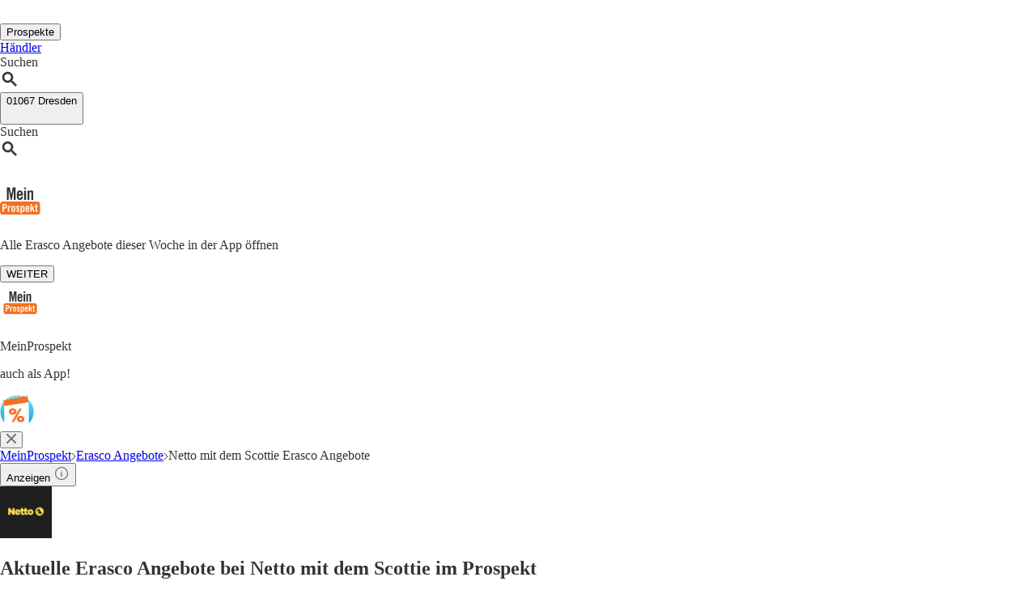

--- FILE ---
content_type: text/html;charset=utf-8
request_url: https://www.meinprospekt.de/angebote/erasco/netto1-de
body_size: 41318
content:
<!DOCTYPE html><html lang="de-DE" class="mp bg-white"><head><meta charSet="utf-8" data-next-head=""/><meta name="viewport" content="width=device-width" data-next-head=""/><title data-next-head="">Netto mit dem Scottie Erasco: Angebote &amp; Preise im Prospekt vergleichen!</title><meta name="robots" content="index, follow" data-next-head=""/><meta name="description" content="Gibt es Erasco bei Netto mit dem Scottie im Angebot? 🧡 Entdecke aktuelle Netto mit dem Scottie Erasco Angebote der Woche ► Jetzt Preise vergleichen!" data-next-head=""/><link rel="canonical" href="https://www.meinprospekt.de/angebote/erasco/netto1-de" data-next-head=""/><link rel="shortcut icon" href="https://www.meinprospekt.de/favicon.ico" data-next-head=""/><link rel="apple-touch-icon" href="https://web-assets.meinprospekt.de/apple-touch-icon.png" data-next-head=""/><link rel="apple-touch-icon-precomposed" href="https://web-assets.meinprospekt.de/apple-touch-icon-precomposed.png" data-next-head=""/><link rel="apple-touch-icon" href="https://web-assets.meinprospekt.de/touch-icon-iphone.png" data-next-head=""/><link rel="apple-touch-icon" sizes="76x76" href="https://web-assets.meinprospekt.de/touch-icon-ipad.png" data-next-head=""/><link rel="apple-touch-icon" sizes="120x120" href="https://web-assets.meinprospekt.de/touch-icon-iphone-retina.png" data-next-head=""/><link rel="apple-touch-icon" sizes="152x152" href="https://web-assets.meinprospekt.de/touch-icon-ipad-retina.png" data-next-head=""/><meta name="thumbnail" content="https://www.meinprospekt.de/favicon.ico" data-next-head=""/><meta property="og:title" content="Netto mit dem Scottie Erasco: Angebote &amp; Preise im Prospekt vergleichen!" data-next-head=""/><meta property="og:description" content="Gibt es Erasco bei Netto mit dem Scottie im Angebot? 🧡 Entdecke aktuelle Netto mit dem Scottie Erasco Angebote der Woche ► Jetzt Preise vergleichen!" data-next-head=""/><meta property="og:type" content="website" data-next-head=""/><meta property="og:url" content="https://www.meinprospekt.de/angebote/erasco/netto1-de" data-next-head=""/><meta property="og:image" content="https://publisher-media.bonial.biz/publisher-logos/21a14379-a911-487d-af38-6ed5c1804c3e.jpg" data-next-head=""/><link rel="alternate" href="android-app://de.meinprospekt.android/meinprospekt/opensearch/Netto%20mit%20dem%20Scottie%20Erasco" data-next-head=""/><link rel="preconnect" href="https://web-user-sdk.bonial.global/"/><link rel="dns-prefetch" href="https://web-user-sdk.bonial.global/"/><link rel="preconnect" href="https://content-media.bonial.biz/"/><link rel="dns-prefetch" href="https://content-media.bonial.biz/"/><link rel="preconnect" href="https://publisher-media.bonial.biz/"/><link rel="dns-prefetch" href="https://publisher-media.bonial.biz/"/><link rel="preconnect" href="https://app.usercentrics.eu/"/><link rel="dns-prefetch" href="https://app.usercentrics.eu/"/><link rel="preconnect" href="https://seopages.meinprospekt.de"/><link rel="dns-prefetch" href="https://seopages.meinprospekt.de"/><link rel="preload" href="https://web-assets.bonial.global/fonts/figtree-regular.woff2" as="font" type="font/woff2" crossorigin="anonymous"/><link rel="preload" href="https://web-assets.bonial.global/fonts/figtree-semibold.woff2" as="font" type="font/woff2" crossorigin="anonymous"/><link rel="preload" href="https://web-assets.bonial.global/fonts/figtree-bold.woff2" as="font" type="font/woff2" crossorigin="anonymous"/><link rel="preload" href="https://web-user-sdk.bonial.global/web-user-sdk-loader.js" as="script" type="application/javascript"/><link rel="preload" href="https://seopages.meinprospekt.de/_next/static/css/d123d06c7c51ec68.css" as="style"/><link rel="preload" href="https://seopages.meinprospekt.de/_next/static/css/9f475a3b0b56bc9b.css" as="style"/><script id="breadcrumb-markup" type="application/ld+json" data-next-head="">{"@context":"http://schema.org","@type":"BreadcrumbList","itemListElement":[{"@type":"ListItem","position":1,"name":"MeinProspekt","item":"https://www.meinprospekt.de"},{"@type":"ListItem","position":2,"name":"Erasco Angebote","item":"https://www.meinprospekt.de/angebote/erasco"},{"@type":"ListItem","position":3,"name":"Netto mit dem Scottie Erasco Angebote"}]}</script><script id="rating-markup" type="application/ld+json" async="" data-next-head="">{"@context":"https://schema.org","@type":["SoftwareApplication","MobileApplication"],"name":"MeinProspekt - lokale Prospekte & Angebote","operatingSystem":"Android 6.0, iOS 14.0","applicationCategory":"Shopping","aggregateRating":{"@type":"AggregateRating","ratingValue":4.5,"ratingCount":36961},"offers":{"@type":"Offer","category":"free","price":0,"priceCurrency":"EUR"},"featureList":"Benutze die MeinProspekt App um über die Prospekte und Angebote aus deiner Region informiert zu sein.","device":"Smartphone","installUrl":["https://play.google.com/store/apps/details?id=de.meinprospekt.android","https://apps.apple.com/de/app/meinprospekt-angebote-app/id1031838771"],"url":"https://www.meinprospekt.de/apps","screenshot":["https://web-assets.meinprospekt.de/MobileLandingPage/MP-Android-Black-Phone.png","https://web-assets.meinprospekt.de/MobileLandingPage/MP-iphone-Black-Phone.png"]}</script><script data-nscript="beforeInteractive">window.NREUM||(NREUM={});NREUM.info = {"agent":"","beacon":"bam.eu01.nr-data.net","errorBeacon":"bam.eu01.nr-data.net","licenseKey":"NRBR-a9896af9a39e4af3542","applicationID":"225711992","agentToken":null,"applicationTime":425.655955,"transactionName":"MhBSZQoZDUVQW0NfDgtac0QLDAxbHn9yYkFKFF5WHRoMQlQXUkQAFhZfHhYdF0JeCRpSBA==","queueTime":0,"ttGuid":"3fc6833263e60365"}; (window.NREUM||(NREUM={})).init={privacy:{cookies_enabled:false},ajax:{deny_list:[]},feature_flags:["soft_nav"],distributed_tracing:{enabled:true}};(window.NREUM||(NREUM={})).loader_config={agentID:"225712466",accountID:"2537526",trustKey:"2537526",xpid:"VgMEVlNRDhACVlRVBgAOX1Y=",licenseKey:"NRBR-a9896af9a39e4af3542",applicationID:"225711992",browserID:"225712466"};;/*! For license information please see nr-loader-spa-1.308.0.min.js.LICENSE.txt */
(()=>{var e,t,r={384:(e,t,r)=>{"use strict";r.d(t,{NT:()=>a,US:()=>u,Zm:()=>o,bQ:()=>d,dV:()=>c,pV:()=>l});var n=r(6154),i=r(1863),s=r(1910);const a={beacon:"bam.nr-data.net",errorBeacon:"bam.nr-data.net"};function o(){return n.gm.NREUM||(n.gm.NREUM={}),void 0===n.gm.newrelic&&(n.gm.newrelic=n.gm.NREUM),n.gm.NREUM}function c(){let e=o();return e.o||(e.o={ST:n.gm.setTimeout,SI:n.gm.setImmediate||n.gm.setInterval,CT:n.gm.clearTimeout,XHR:n.gm.XMLHttpRequest,REQ:n.gm.Request,EV:n.gm.Event,PR:n.gm.Promise,MO:n.gm.MutationObserver,FETCH:n.gm.fetch,WS:n.gm.WebSocket},(0,s.i)(...Object.values(e.o))),e}function d(e,t){let r=o();r.initializedAgents??={},t.initializedAt={ms:(0,i.t)(),date:new Date},r.initializedAgents[e]=t}function u(e,t){o()[e]=t}function l(){return function(){let e=o();const t=e.info||{};e.info={beacon:a.beacon,errorBeacon:a.errorBeacon,...t}}(),function(){let e=o();const t=e.init||{};e.init={...t}}(),c(),function(){let e=o();const t=e.loader_config||{};e.loader_config={...t}}(),o()}},782:(e,t,r)=>{"use strict";r.d(t,{T:()=>n});const n=r(860).K7.pageViewTiming},860:(e,t,r)=>{"use strict";r.d(t,{$J:()=>u,K7:()=>c,P3:()=>d,XX:()=>i,Yy:()=>o,df:()=>s,qY:()=>n,v4:()=>a});const n="events",i="jserrors",s="browser/blobs",a="rum",o="browser/logs",c={ajax:"ajax",genericEvents:"generic_events",jserrors:i,logging:"logging",metrics:"metrics",pageAction:"page_action",pageViewEvent:"page_view_event",pageViewTiming:"page_view_timing",sessionReplay:"session_replay",sessionTrace:"session_trace",softNav:"soft_navigations",spa:"spa"},d={[c.pageViewEvent]:1,[c.pageViewTiming]:2,[c.metrics]:3,[c.jserrors]:4,[c.spa]:5,[c.ajax]:6,[c.sessionTrace]:7,[c.softNav]:8,[c.sessionReplay]:9,[c.logging]:10,[c.genericEvents]:11},u={[c.pageViewEvent]:a,[c.pageViewTiming]:n,[c.ajax]:n,[c.spa]:n,[c.softNav]:n,[c.metrics]:i,[c.jserrors]:i,[c.sessionTrace]:s,[c.sessionReplay]:s,[c.logging]:o,[c.genericEvents]:"ins"}},944:(e,t,r)=>{"use strict";r.d(t,{R:()=>i});var n=r(3241);function i(e,t){"function"==typeof console.debug&&(console.debug("New Relic Warning: https://github.com/newrelic/newrelic-browser-agent/blob/main/docs/warning-codes.md#".concat(e),t),(0,n.W)({agentIdentifier:null,drained:null,type:"data",name:"warn",feature:"warn",data:{code:e,secondary:t}}))}},993:(e,t,r)=>{"use strict";r.d(t,{A$:()=>s,ET:()=>a,TZ:()=>o,p_:()=>i});var n=r(860);const i={ERROR:"ERROR",WARN:"WARN",INFO:"INFO",DEBUG:"DEBUG",TRACE:"TRACE"},s={OFF:0,ERROR:1,WARN:2,INFO:3,DEBUG:4,TRACE:5},a="log",o=n.K7.logging},1541:(e,t,r)=>{"use strict";r.d(t,{U:()=>i,f:()=>n});const n={MFE:"MFE",BA:"BA"};function i(e,t){if(2!==t?.harvestEndpointVersion)return{};const r=t.agentRef.runtime.appMetadata.agents[0].entityGuid;return e?{"source.id":e.id,"source.name":e.name,"source.type":e.type,"parent.id":e.parent?.id||r,"parent.type":e.parent?.type||n.BA}:{"entity.guid":r,appId:t.agentRef.info.applicationID}}},1687:(e,t,r)=>{"use strict";r.d(t,{Ak:()=>d,Ze:()=>h,x3:()=>u});var n=r(3241),i=r(7836),s=r(3606),a=r(860),o=r(2646);const c={};function d(e,t){const r={staged:!1,priority:a.P3[t]||0};l(e),c[e].get(t)||c[e].set(t,r)}function u(e,t){e&&c[e]&&(c[e].get(t)&&c[e].delete(t),p(e,t,!1),c[e].size&&f(e))}function l(e){if(!e)throw new Error("agentIdentifier required");c[e]||(c[e]=new Map)}function h(e="",t="feature",r=!1){if(l(e),!e||!c[e].get(t)||r)return p(e,t);c[e].get(t).staged=!0,f(e)}function f(e){const t=Array.from(c[e]);t.every(([e,t])=>t.staged)&&(t.sort((e,t)=>e[1].priority-t[1].priority),t.forEach(([t])=>{c[e].delete(t),p(e,t)}))}function p(e,t,r=!0){const a=e?i.ee.get(e):i.ee,c=s.i.handlers;if(!a.aborted&&a.backlog&&c){if((0,n.W)({agentIdentifier:e,type:"lifecycle",name:"drain",feature:t}),r){const e=a.backlog[t],r=c[t];if(r){for(let t=0;e&&t<e.length;++t)g(e[t],r);Object.entries(r).forEach(([e,t])=>{Object.values(t||{}).forEach(t=>{t[0]?.on&&t[0]?.context()instanceof o.y&&t[0].on(e,t[1])})})}}a.isolatedBacklog||delete c[t],a.backlog[t]=null,a.emit("drain-"+t,[])}}function g(e,t){var r=e[1];Object.values(t[r]||{}).forEach(t=>{var r=e[0];if(t[0]===r){var n=t[1],i=e[3],s=e[2];n.apply(i,s)}})}},1738:(e,t,r)=>{"use strict";r.d(t,{U:()=>f,Y:()=>h});var n=r(3241),i=r(9908),s=r(1863),a=r(944),o=r(5701),c=r(3969),d=r(8362),u=r(860),l=r(4261);function h(e,t,r,s){const h=s||r;!h||h[e]&&h[e]!==d.d.prototype[e]||(h[e]=function(){(0,i.p)(c.xV,["API/"+e+"/called"],void 0,u.K7.metrics,r.ee),(0,n.W)({agentIdentifier:r.agentIdentifier,drained:!!o.B?.[r.agentIdentifier],type:"data",name:"api",feature:l.Pl+e,data:{}});try{return t.apply(this,arguments)}catch(e){(0,a.R)(23,e)}})}function f(e,t,r,n,a){const o=e.info;null===r?delete o.jsAttributes[t]:o.jsAttributes[t]=r,(a||null===r)&&(0,i.p)(l.Pl+n,[(0,s.t)(),t,r],void 0,"session",e.ee)}},1741:(e,t,r)=>{"use strict";r.d(t,{W:()=>s});var n=r(944),i=r(4261);class s{#e(e,...t){if(this[e]!==s.prototype[e])return this[e](...t);(0,n.R)(35,e)}addPageAction(e,t){return this.#e(i.hG,e,t)}register(e){return this.#e(i.eY,e)}recordCustomEvent(e,t){return this.#e(i.fF,e,t)}setPageViewName(e,t){return this.#e(i.Fw,e,t)}setCustomAttribute(e,t,r){return this.#e(i.cD,e,t,r)}noticeError(e,t){return this.#e(i.o5,e,t)}setUserId(e,t=!1){return this.#e(i.Dl,e,t)}setApplicationVersion(e){return this.#e(i.nb,e)}setErrorHandler(e){return this.#e(i.bt,e)}addRelease(e,t){return this.#e(i.k6,e,t)}log(e,t){return this.#e(i.$9,e,t)}start(){return this.#e(i.d3)}finished(e){return this.#e(i.BL,e)}recordReplay(){return this.#e(i.CH)}pauseReplay(){return this.#e(i.Tb)}addToTrace(e){return this.#e(i.U2,e)}setCurrentRouteName(e){return this.#e(i.PA,e)}interaction(e){return this.#e(i.dT,e)}wrapLogger(e,t,r){return this.#e(i.Wb,e,t,r)}measure(e,t){return this.#e(i.V1,e,t)}consent(e){return this.#e(i.Pv,e)}}},1863:(e,t,r)=>{"use strict";function n(){return Math.floor(performance.now())}r.d(t,{t:()=>n})},1910:(e,t,r)=>{"use strict";r.d(t,{i:()=>s});var n=r(944);const i=new Map;function s(...e){return e.every(e=>{if(i.has(e))return i.get(e);const t="function"==typeof e?e.toString():"",r=t.includes("[native code]"),s=t.includes("nrWrapper");return r||s||(0,n.R)(64,e?.name||t),i.set(e,r),r})}},2555:(e,t,r)=>{"use strict";r.d(t,{D:()=>o,f:()=>a});var n=r(384),i=r(8122);const s={beacon:n.NT.beacon,errorBeacon:n.NT.errorBeacon,licenseKey:void 0,applicationID:void 0,sa:void 0,queueTime:void 0,applicationTime:void 0,ttGuid:void 0,user:void 0,account:void 0,product:void 0,extra:void 0,jsAttributes:{},userAttributes:void 0,atts:void 0,transactionName:void 0,tNamePlain:void 0};function a(e){try{return!!e.licenseKey&&!!e.errorBeacon&&!!e.applicationID}catch(e){return!1}}const o=e=>(0,i.a)(e,s)},2614:(e,t,r)=>{"use strict";r.d(t,{BB:()=>a,H3:()=>n,g:()=>d,iL:()=>c,tS:()=>o,uh:()=>i,wk:()=>s});const n="NRBA",i="SESSION",s=144e5,a=18e5,o={STARTED:"session-started",PAUSE:"session-pause",RESET:"session-reset",RESUME:"session-resume",UPDATE:"session-update"},c={SAME_TAB:"same-tab",CROSS_TAB:"cross-tab"},d={OFF:0,FULL:1,ERROR:2}},2646:(e,t,r)=>{"use strict";r.d(t,{y:()=>n});class n{constructor(e){this.contextId=e}}},2843:(e,t,r)=>{"use strict";r.d(t,{G:()=>s,u:()=>i});var n=r(3878);function i(e,t=!1,r,i){(0,n.DD)("visibilitychange",function(){if(t)return void("hidden"===document.visibilityState&&e());e(document.visibilityState)},r,i)}function s(e,t,r){(0,n.sp)("pagehide",e,t,r)}},3241:(e,t,r)=>{"use strict";r.d(t,{W:()=>s});var n=r(6154);const i="newrelic";function s(e={}){try{n.gm.dispatchEvent(new CustomEvent(i,{detail:e}))}catch(e){}}},3304:(e,t,r)=>{"use strict";r.d(t,{A:()=>s});var n=r(7836);const i=()=>{const e=new WeakSet;return(t,r)=>{if("object"==typeof r&&null!==r){if(e.has(r))return;e.add(r)}return r}};function s(e){try{return JSON.stringify(e,i())??""}catch(e){try{n.ee.emit("internal-error",[e])}catch(e){}return""}}},3333:(e,t,r)=>{"use strict";r.d(t,{$v:()=>u,TZ:()=>n,Xh:()=>c,Zp:()=>i,kd:()=>d,mq:()=>o,nf:()=>a,qN:()=>s});const n=r(860).K7.genericEvents,i=["auxclick","click","copy","keydown","paste","scrollend"],s=["focus","blur"],a=4,o=1e3,c=2e3,d=["PageAction","UserAction","BrowserPerformance"],u={RESOURCES:"experimental.resources",REGISTER:"register"}},3434:(e,t,r)=>{"use strict";r.d(t,{Jt:()=>s,YM:()=>d});var n=r(7836),i=r(5607);const s="nr@original:".concat(i.W),a=50;var o=Object.prototype.hasOwnProperty,c=!1;function d(e,t){return e||(e=n.ee),r.inPlace=function(e,t,n,i,s){n||(n="");const a="-"===n.charAt(0);for(let o=0;o<t.length;o++){const c=t[o],d=e[c];l(d)||(e[c]=r(d,a?c+n:n,i,c,s))}},r.flag=s,r;function r(t,r,n,c,d){return l(t)?t:(r||(r=""),nrWrapper[s]=t,function(e,t,r){if(Object.defineProperty&&Object.keys)try{return Object.keys(e).forEach(function(r){Object.defineProperty(t,r,{get:function(){return e[r]},set:function(t){return e[r]=t,t}})}),t}catch(e){u([e],r)}for(var n in e)o.call(e,n)&&(t[n]=e[n])}(t,nrWrapper,e),nrWrapper);function nrWrapper(){var s,o,l,h;let f;try{o=this,s=[...arguments],l="function"==typeof n?n(s,o):n||{}}catch(t){u([t,"",[s,o,c],l],e)}i(r+"start",[s,o,c],l,d);const p=performance.now();let g;try{return h=t.apply(o,s),g=performance.now(),h}catch(e){throw g=performance.now(),i(r+"err",[s,o,e],l,d),f=e,f}finally{const e=g-p,t={start:p,end:g,duration:e,isLongTask:e>=a,methodName:c,thrownError:f};t.isLongTask&&i("long-task",[t,o],l,d),i(r+"end",[s,o,h],l,d)}}}function i(r,n,i,s){if(!c||t){var a=c;c=!0;try{e.emit(r,n,i,t,s)}catch(t){u([t,r,n,i],e)}c=a}}}function u(e,t){t||(t=n.ee);try{t.emit("internal-error",e)}catch(e){}}function l(e){return!(e&&"function"==typeof e&&e.apply&&!e[s])}},3606:(e,t,r)=>{"use strict";r.d(t,{i:()=>s});var n=r(9908);s.on=a;var i=s.handlers={};function s(e,t,r,s){a(s||n.d,i,e,t,r)}function a(e,t,r,i,s){s||(s="feature"),e||(e=n.d);var a=t[s]=t[s]||{};(a[r]=a[r]||[]).push([e,i])}},3738:(e,t,r)=>{"use strict";r.d(t,{He:()=>i,Kp:()=>o,Lc:()=>d,Rz:()=>u,TZ:()=>n,bD:()=>s,d3:()=>a,jx:()=>l,sl:()=>h,uP:()=>c});const n=r(860).K7.sessionTrace,i="bstResource",s="resource",a="-start",o="-end",c="fn"+a,d="fn"+o,u="pushState",l=1e3,h=3e4},3785:(e,t,r)=>{"use strict";r.d(t,{R:()=>c,b:()=>d});var n=r(9908),i=r(1863),s=r(860),a=r(3969),o=r(993);function c(e,t,r={},c=o.p_.INFO,d=!0,u,l=(0,i.t)()){(0,n.p)(a.xV,["API/logging/".concat(c.toLowerCase(),"/called")],void 0,s.K7.metrics,e),(0,n.p)(o.ET,[l,t,r,c,d,u],void 0,s.K7.logging,e)}function d(e){return"string"==typeof e&&Object.values(o.p_).some(t=>t===e.toUpperCase().trim())}},3878:(e,t,r)=>{"use strict";function n(e,t){return{capture:e,passive:!1,signal:t}}function i(e,t,r=!1,i){window.addEventListener(e,t,n(r,i))}function s(e,t,r=!1,i){document.addEventListener(e,t,n(r,i))}r.d(t,{DD:()=>s,jT:()=>n,sp:()=>i})},3962:(e,t,r)=>{"use strict";r.d(t,{AM:()=>a,O2:()=>l,OV:()=>s,Qu:()=>h,TZ:()=>c,ih:()=>f,pP:()=>o,t1:()=>u,tC:()=>i,wD:()=>d});var n=r(860);const i=["click","keydown","submit"],s="popstate",a="api",o="initialPageLoad",c=n.K7.softNav,d=5e3,u=500,l={INITIAL_PAGE_LOAD:"",ROUTE_CHANGE:1,UNSPECIFIED:2},h={INTERACTION:1,AJAX:2,CUSTOM_END:3,CUSTOM_TRACER:4},f={IP:"in progress",PF:"pending finish",FIN:"finished",CAN:"cancelled"}},3969:(e,t,r)=>{"use strict";r.d(t,{TZ:()=>n,XG:()=>o,rs:()=>i,xV:()=>a,z_:()=>s});const n=r(860).K7.metrics,i="sm",s="cm",a="storeSupportabilityMetrics",o="storeEventMetrics"},4234:(e,t,r)=>{"use strict";r.d(t,{W:()=>s});var n=r(7836),i=r(1687);class s{constructor(e,t){this.agentIdentifier=e,this.ee=n.ee.get(e),this.featureName=t,this.blocked=!1}deregisterDrain(){(0,i.x3)(this.agentIdentifier,this.featureName)}}},4261:(e,t,r)=>{"use strict";r.d(t,{$9:()=>u,BL:()=>c,CH:()=>p,Dl:()=>R,Fw:()=>w,PA:()=>v,Pl:()=>n,Pv:()=>A,Tb:()=>h,U2:()=>a,V1:()=>E,Wb:()=>T,bt:()=>y,cD:()=>b,d3:()=>x,dT:()=>d,eY:()=>g,fF:()=>f,hG:()=>s,hw:()=>i,k6:()=>o,nb:()=>m,o5:()=>l});const n="api-",i=n+"ixn-",s="addPageAction",a="addToTrace",o="addRelease",c="finished",d="interaction",u="log",l="noticeError",h="pauseReplay",f="recordCustomEvent",p="recordReplay",g="register",m="setApplicationVersion",v="setCurrentRouteName",b="setCustomAttribute",y="setErrorHandler",w="setPageViewName",R="setUserId",x="start",T="wrapLogger",E="measure",A="consent"},5205:(e,t,r)=>{"use strict";r.d(t,{j:()=>S});var n=r(384),i=r(1741);var s=r(2555),a=r(3333);const o=e=>{if(!e||"string"!=typeof e)return!1;try{document.createDocumentFragment().querySelector(e)}catch{return!1}return!0};var c=r(2614),d=r(944),u=r(8122);const l="[data-nr-mask]",h=e=>(0,u.a)(e,(()=>{const e={feature_flags:[],experimental:{allow_registered_children:!1,resources:!1},mask_selector:"*",block_selector:"[data-nr-block]",mask_input_options:{color:!1,date:!1,"datetime-local":!1,email:!1,month:!1,number:!1,range:!1,search:!1,tel:!1,text:!1,time:!1,url:!1,week:!1,textarea:!1,select:!1,password:!0}};return{ajax:{deny_list:void 0,block_internal:!0,enabled:!0,autoStart:!0},api:{get allow_registered_children(){return e.feature_flags.includes(a.$v.REGISTER)||e.experimental.allow_registered_children},set allow_registered_children(t){e.experimental.allow_registered_children=t},duplicate_registered_data:!1},browser_consent_mode:{enabled:!1},distributed_tracing:{enabled:void 0,exclude_newrelic_header:void 0,cors_use_newrelic_header:void 0,cors_use_tracecontext_headers:void 0,allowed_origins:void 0},get feature_flags(){return e.feature_flags},set feature_flags(t){e.feature_flags=t},generic_events:{enabled:!0,autoStart:!0},harvest:{interval:30},jserrors:{enabled:!0,autoStart:!0},logging:{enabled:!0,autoStart:!0},metrics:{enabled:!0,autoStart:!0},obfuscate:void 0,page_action:{enabled:!0},page_view_event:{enabled:!0,autoStart:!0},page_view_timing:{enabled:!0,autoStart:!0},performance:{capture_marks:!1,capture_measures:!1,capture_detail:!0,resources:{get enabled(){return e.feature_flags.includes(a.$v.RESOURCES)||e.experimental.resources},set enabled(t){e.experimental.resources=t},asset_types:[],first_party_domains:[],ignore_newrelic:!0}},privacy:{cookies_enabled:!0},proxy:{assets:void 0,beacon:void 0},session:{expiresMs:c.wk,inactiveMs:c.BB},session_replay:{autoStart:!0,enabled:!1,preload:!1,sampling_rate:10,error_sampling_rate:100,collect_fonts:!1,inline_images:!1,fix_stylesheets:!0,mask_all_inputs:!0,get mask_text_selector(){return e.mask_selector},set mask_text_selector(t){o(t)?e.mask_selector="".concat(t,",").concat(l):""===t||null===t?e.mask_selector=l:(0,d.R)(5,t)},get block_class(){return"nr-block"},get ignore_class(){return"nr-ignore"},get mask_text_class(){return"nr-mask"},get block_selector(){return e.block_selector},set block_selector(t){o(t)?e.block_selector+=",".concat(t):""!==t&&(0,d.R)(6,t)},get mask_input_options(){return e.mask_input_options},set mask_input_options(t){t&&"object"==typeof t?e.mask_input_options={...t,password:!0}:(0,d.R)(7,t)}},session_trace:{enabled:!0,autoStart:!0},soft_navigations:{enabled:!0,autoStart:!0},spa:{enabled:!0,autoStart:!0},ssl:void 0,user_actions:{enabled:!0,elementAttributes:["id","className","tagName","type"]}}})());var f=r(6154),p=r(9324);let g=0;const m={buildEnv:p.F3,distMethod:p.Xs,version:p.xv,originTime:f.WN},v={consented:!1},b={appMetadata:{},get consented(){return this.session?.state?.consent||v.consented},set consented(e){v.consented=e},customTransaction:void 0,denyList:void 0,disabled:!1,harvester:void 0,isolatedBacklog:!1,isRecording:!1,loaderType:void 0,maxBytes:3e4,obfuscator:void 0,onerror:void 0,ptid:void 0,releaseIds:{},session:void 0,timeKeeper:void 0,registeredEntities:[],jsAttributesMetadata:{bytes:0},get harvestCount(){return++g}},y=e=>{const t=(0,u.a)(e,b),r=Object.keys(m).reduce((e,t)=>(e[t]={value:m[t],writable:!1,configurable:!0,enumerable:!0},e),{});return Object.defineProperties(t,r)};var w=r(5701);const R=e=>{const t=e.startsWith("http");e+="/",r.p=t?e:"https://"+e};var x=r(7836),T=r(3241);const E={accountID:void 0,trustKey:void 0,agentID:void 0,licenseKey:void 0,applicationID:void 0,xpid:void 0},A=e=>(0,u.a)(e,E),_=new Set;function S(e,t={},r,a){let{init:o,info:c,loader_config:d,runtime:u={},exposed:l=!0}=t;if(!c){const e=(0,n.pV)();o=e.init,c=e.info,d=e.loader_config}e.init=h(o||{}),e.loader_config=A(d||{}),c.jsAttributes??={},f.bv&&(c.jsAttributes.isWorker=!0),e.info=(0,s.D)(c);const p=e.init,g=[c.beacon,c.errorBeacon];_.has(e.agentIdentifier)||(p.proxy.assets&&(R(p.proxy.assets),g.push(p.proxy.assets)),p.proxy.beacon&&g.push(p.proxy.beacon),e.beacons=[...g],function(e){const t=(0,n.pV)();Object.getOwnPropertyNames(i.W.prototype).forEach(r=>{const n=i.W.prototype[r];if("function"!=typeof n||"constructor"===n)return;let s=t[r];e[r]&&!1!==e.exposed&&"micro-agent"!==e.runtime?.loaderType&&(t[r]=(...t)=>{const n=e[r](...t);return s?s(...t):n})})}(e),(0,n.US)("activatedFeatures",w.B)),u.denyList=[...p.ajax.deny_list||[],...p.ajax.block_internal?g:[]],u.ptid=e.agentIdentifier,u.loaderType=r,e.runtime=y(u),_.has(e.agentIdentifier)||(e.ee=x.ee.get(e.agentIdentifier),e.exposed=l,(0,T.W)({agentIdentifier:e.agentIdentifier,drained:!!w.B?.[e.agentIdentifier],type:"lifecycle",name:"initialize",feature:void 0,data:e.config})),_.add(e.agentIdentifier)}},5270:(e,t,r)=>{"use strict";r.d(t,{Aw:()=>a,SR:()=>s,rF:()=>o});var n=r(384),i=r(7767);function s(e){return!!(0,n.dV)().o.MO&&(0,i.V)(e)&&!0===e?.session_trace.enabled}function a(e){return!0===e?.session_replay.preload&&s(e)}function o(e,t){try{if("string"==typeof t?.type){if("password"===t.type.toLowerCase())return"*".repeat(e?.length||0);if(void 0!==t?.dataset?.nrUnmask||t?.classList?.contains("nr-unmask"))return e}}catch(e){}return"string"==typeof e?e.replace(/[\S]/g,"*"):"*".repeat(e?.length||0)}},5289:(e,t,r)=>{"use strict";r.d(t,{GG:()=>a,Qr:()=>c,sB:()=>o});var n=r(3878),i=r(6389);function s(){return"undefined"==typeof document||"complete"===document.readyState}function a(e,t){if(s())return e();const r=(0,i.J)(e),a=setInterval(()=>{s()&&(clearInterval(a),r())},500);(0,n.sp)("load",r,t)}function o(e){if(s())return e();(0,n.DD)("DOMContentLoaded",e)}function c(e){if(s())return e();(0,n.sp)("popstate",e)}},5607:(e,t,r)=>{"use strict";r.d(t,{W:()=>n});const n=(0,r(9566).bz)()},5701:(e,t,r)=>{"use strict";r.d(t,{B:()=>s,t:()=>a});var n=r(3241);const i=new Set,s={};function a(e,t){const r=t.agentIdentifier;s[r]??={},e&&"object"==typeof e&&(i.has(r)||(t.ee.emit("rumresp",[e]),s[r]=e,i.add(r),(0,n.W)({agentIdentifier:r,loaded:!0,drained:!0,type:"lifecycle",name:"load",feature:void 0,data:e})))}},6154:(e,t,r)=>{"use strict";r.d(t,{OF:()=>d,RI:()=>i,WN:()=>h,bv:()=>s,eN:()=>f,gm:()=>a,lR:()=>l,m:()=>c,mw:()=>o,sb:()=>u});var n=r(1863);const i="undefined"!=typeof window&&!!window.document,s="undefined"!=typeof WorkerGlobalScope&&("undefined"!=typeof self&&self instanceof WorkerGlobalScope&&self.navigator instanceof WorkerNavigator||"undefined"!=typeof globalThis&&globalThis instanceof WorkerGlobalScope&&globalThis.navigator instanceof WorkerNavigator),a=i?window:"undefined"!=typeof WorkerGlobalScope&&("undefined"!=typeof self&&self instanceof WorkerGlobalScope&&self||"undefined"!=typeof globalThis&&globalThis instanceof WorkerGlobalScope&&globalThis),o=Boolean("hidden"===a?.document?.visibilityState),c=""+a?.location,d=/iPad|iPhone|iPod/.test(a.navigator?.userAgent),u=d&&"undefined"==typeof SharedWorker,l=(()=>{const e=a.navigator?.userAgent?.match(/Firefox[/\s](\d+\.\d+)/);return Array.isArray(e)&&e.length>=2?+e[1]:0})(),h=Date.now()-(0,n.t)(),f=()=>"undefined"!=typeof PerformanceNavigationTiming&&a?.performance?.getEntriesByType("navigation")?.[0]?.responseStart},6344:(e,t,r)=>{"use strict";r.d(t,{BB:()=>u,Qb:()=>l,TZ:()=>i,Ug:()=>a,Vh:()=>s,_s:()=>o,bc:()=>d,yP:()=>c});var n=r(2614);const i=r(860).K7.sessionReplay,s="errorDuringReplay",a=.12,o={DomContentLoaded:0,Load:1,FullSnapshot:2,IncrementalSnapshot:3,Meta:4,Custom:5},c={[n.g.ERROR]:15e3,[n.g.FULL]:3e5,[n.g.OFF]:0},d={RESET:{message:"Session was reset",sm:"Reset"},IMPORT:{message:"Recorder failed to import",sm:"Import"},TOO_MANY:{message:"429: Too Many Requests",sm:"Too-Many"},TOO_BIG:{message:"Payload was too large",sm:"Too-Big"},CROSS_TAB:{message:"Session Entity was set to OFF on another tab",sm:"Cross-Tab"},ENTITLEMENTS:{message:"Session Replay is not allowed and will not be started",sm:"Entitlement"}},u=5e3,l={API:"api",RESUME:"resume",SWITCH_TO_FULL:"switchToFull",INITIALIZE:"initialize",PRELOAD:"preload"}},6389:(e,t,r)=>{"use strict";function n(e,t=500,r={}){const n=r?.leading||!1;let i;return(...r)=>{n&&void 0===i&&(e.apply(this,r),i=setTimeout(()=>{i=clearTimeout(i)},t)),n||(clearTimeout(i),i=setTimeout(()=>{e.apply(this,r)},t))}}function i(e){let t=!1;return(...r)=>{t||(t=!0,e.apply(this,r))}}r.d(t,{J:()=>i,s:()=>n})},6630:(e,t,r)=>{"use strict";r.d(t,{T:()=>n});const n=r(860).K7.pageViewEvent},6774:(e,t,r)=>{"use strict";r.d(t,{T:()=>n});const n=r(860).K7.jserrors},7295:(e,t,r)=>{"use strict";r.d(t,{Xv:()=>a,gX:()=>i,iW:()=>s});var n=[];function i(e){if(!e||s(e))return!1;if(0===n.length)return!0;if("*"===n[0].hostname)return!1;for(var t=0;t<n.length;t++){var r=n[t];if(r.hostname.test(e.hostname)&&r.pathname.test(e.pathname))return!1}return!0}function s(e){return void 0===e.hostname}function a(e){if(n=[],e&&e.length)for(var t=0;t<e.length;t++){let r=e[t];if(!r)continue;if("*"===r)return void(n=[{hostname:"*"}]);0===r.indexOf("http://")?r=r.substring(7):0===r.indexOf("https://")&&(r=r.substring(8));const i=r.indexOf("/");let s,a;i>0?(s=r.substring(0,i),a=r.substring(i)):(s=r,a="*");let[c]=s.split(":");n.push({hostname:o(c),pathname:o(a,!0)})}}function o(e,t=!1){const r=e.replace(/[.+?^${}()|[\]\\]/g,e=>"\\"+e).replace(/\*/g,".*?");return new RegExp((t?"^":"")+r+"$")}},7485:(e,t,r)=>{"use strict";r.d(t,{D:()=>i});var n=r(6154);function i(e){if(0===(e||"").indexOf("data:"))return{protocol:"data"};try{const t=new URL(e,location.href),r={port:t.port,hostname:t.hostname,pathname:t.pathname,search:t.search,protocol:t.protocol.slice(0,t.protocol.indexOf(":")),sameOrigin:t.protocol===n.gm?.location?.protocol&&t.host===n.gm?.location?.host};return r.port&&""!==r.port||("http:"===t.protocol&&(r.port="80"),"https:"===t.protocol&&(r.port="443")),r.pathname&&""!==r.pathname?r.pathname.startsWith("/")||(r.pathname="/".concat(r.pathname)):r.pathname="/",r}catch(e){return{}}}},7699:(e,t,r)=>{"use strict";r.d(t,{It:()=>s,KC:()=>o,No:()=>i,qh:()=>a});var n=r(860);const i=16e3,s=1e6,a="SESSION_ERROR",o={[n.K7.logging]:!0,[n.K7.genericEvents]:!1,[n.K7.jserrors]:!1,[n.K7.ajax]:!1}},7767:(e,t,r)=>{"use strict";r.d(t,{V:()=>i});var n=r(6154);const i=e=>n.RI&&!0===e?.privacy.cookies_enabled},7836:(e,t,r)=>{"use strict";r.d(t,{P:()=>o,ee:()=>c});var n=r(384),i=r(8990),s=r(2646),a=r(5607);const o="nr@context:".concat(a.W),c=function e(t,r){var n={},a={},u={},l=!1;try{l=16===r.length&&d.initializedAgents?.[r]?.runtime.isolatedBacklog}catch(e){}var h={on:p,addEventListener:p,removeEventListener:function(e,t){var r=n[e];if(!r)return;for(var i=0;i<r.length;i++)r[i]===t&&r.splice(i,1)},emit:function(e,r,n,i,s){!1!==s&&(s=!0);if(c.aborted&&!i)return;t&&s&&t.emit(e,r,n);var o=f(n);g(e).forEach(e=>{e.apply(o,r)});var d=v()[a[e]];d&&d.push([h,e,r,o]);return o},get:m,listeners:g,context:f,buffer:function(e,t){const r=v();if(t=t||"feature",h.aborted)return;Object.entries(e||{}).forEach(([e,n])=>{a[n]=t,t in r||(r[t]=[])})},abort:function(){h._aborted=!0,Object.keys(h.backlog).forEach(e=>{delete h.backlog[e]})},isBuffering:function(e){return!!v()[a[e]]},debugId:r,backlog:l?{}:t&&"object"==typeof t.backlog?t.backlog:{},isolatedBacklog:l};return Object.defineProperty(h,"aborted",{get:()=>{let e=h._aborted||!1;return e||(t&&(e=t.aborted),e)}}),h;function f(e){return e&&e instanceof s.y?e:e?(0,i.I)(e,o,()=>new s.y(o)):new s.y(o)}function p(e,t){n[e]=g(e).concat(t)}function g(e){return n[e]||[]}function m(t){return u[t]=u[t]||e(h,t)}function v(){return h.backlog}}(void 0,"globalEE"),d=(0,n.Zm)();d.ee||(d.ee=c)},8122:(e,t,r)=>{"use strict";r.d(t,{a:()=>i});var n=r(944);function i(e,t){try{if(!e||"object"!=typeof e)return(0,n.R)(3);if(!t||"object"!=typeof t)return(0,n.R)(4);const r=Object.create(Object.getPrototypeOf(t),Object.getOwnPropertyDescriptors(t)),s=0===Object.keys(r).length?e:r;for(let a in s)if(void 0!==e[a])try{if(null===e[a]){r[a]=null;continue}Array.isArray(e[a])&&Array.isArray(t[a])?r[a]=Array.from(new Set([...e[a],...t[a]])):"object"==typeof e[a]&&"object"==typeof t[a]?r[a]=i(e[a],t[a]):r[a]=e[a]}catch(e){r[a]||(0,n.R)(1,e)}return r}catch(e){(0,n.R)(2,e)}}},8139:(e,t,r)=>{"use strict";r.d(t,{u:()=>h});var n=r(7836),i=r(3434),s=r(8990),a=r(6154);const o={},c=a.gm.XMLHttpRequest,d="addEventListener",u="removeEventListener",l="nr@wrapped:".concat(n.P);function h(e){var t=function(e){return(e||n.ee).get("events")}(e);if(o[t.debugId]++)return t;o[t.debugId]=1;var r=(0,i.YM)(t,!0);function h(e){r.inPlace(e,[d,u],"-",p)}function p(e,t){return e[1]}return"getPrototypeOf"in Object&&(a.RI&&f(document,h),c&&f(c.prototype,h),f(a.gm,h)),t.on(d+"-start",function(e,t){var n=e[1];if(null!==n&&("function"==typeof n||"object"==typeof n)&&"newrelic"!==e[0]){var i=(0,s.I)(n,l,function(){var e={object:function(){if("function"!=typeof n.handleEvent)return;return n.handleEvent.apply(n,arguments)},function:n}[typeof n];return e?r(e,"fn-",null,e.name||"anonymous"):n});this.wrapped=e[1]=i}}),t.on(u+"-start",function(e){e[1]=this.wrapped||e[1]}),t}function f(e,t,...r){let n=e;for(;"object"==typeof n&&!Object.prototype.hasOwnProperty.call(n,d);)n=Object.getPrototypeOf(n);n&&t(n,...r)}},8362:(e,t,r)=>{"use strict";r.d(t,{d:()=>s});var n=r(9566),i=r(1741);class s extends i.W{agentIdentifier=(0,n.LA)(16)}},8374:(e,t,r)=>{r.nc=(()=>{try{return document?.currentScript?.nonce}catch(e){}return""})()},8990:(e,t,r)=>{"use strict";r.d(t,{I:()=>i});var n=Object.prototype.hasOwnProperty;function i(e,t,r){if(n.call(e,t))return e[t];var i=r();if(Object.defineProperty&&Object.keys)try{return Object.defineProperty(e,t,{value:i,writable:!0,enumerable:!1}),i}catch(e){}return e[t]=i,i}},9119:(e,t,r)=>{"use strict";r.d(t,{L:()=>s});var n=/([^?#]*)[^#]*(#[^?]*|$).*/,i=/([^?#]*)().*/;function s(e,t){return e?e.replace(t?n:i,"$1$2"):e}},9300:(e,t,r)=>{"use strict";r.d(t,{T:()=>n});const n=r(860).K7.ajax},9324:(e,t,r)=>{"use strict";r.d(t,{AJ:()=>a,F3:()=>i,Xs:()=>s,Yq:()=>o,xv:()=>n});const n="1.308.0",i="PROD",s="CDN",a="@newrelic/rrweb",o="1.0.1"},9566:(e,t,r)=>{"use strict";r.d(t,{LA:()=>o,ZF:()=>c,bz:()=>a,el:()=>d});var n=r(6154);const i="xxxxxxxx-xxxx-4xxx-yxxx-xxxxxxxxxxxx";function s(e,t){return e?15&e[t]:16*Math.random()|0}function a(){const e=n.gm?.crypto||n.gm?.msCrypto;let t,r=0;return e&&e.getRandomValues&&(t=e.getRandomValues(new Uint8Array(30))),i.split("").map(e=>"x"===e?s(t,r++).toString(16):"y"===e?(3&s()|8).toString(16):e).join("")}function o(e){const t=n.gm?.crypto||n.gm?.msCrypto;let r,i=0;t&&t.getRandomValues&&(r=t.getRandomValues(new Uint8Array(e)));const a=[];for(var o=0;o<e;o++)a.push(s(r,i++).toString(16));return a.join("")}function c(){return o(16)}function d(){return o(32)}},9908:(e,t,r)=>{"use strict";r.d(t,{d:()=>n,p:()=>i});var n=r(7836).ee.get("handle");function i(e,t,r,i,s){s?(s.buffer([e],i),s.emit(e,t,r)):(n.buffer([e],i),n.emit(e,t,r))}}},n={};function i(e){var t=n[e];if(void 0!==t)return t.exports;var s=n[e]={exports:{}};return r[e](s,s.exports,i),s.exports}i.m=r,i.d=(e,t)=>{for(var r in t)i.o(t,r)&&!i.o(e,r)&&Object.defineProperty(e,r,{enumerable:!0,get:t[r]})},i.f={},i.e=e=>Promise.all(Object.keys(i.f).reduce((t,r)=>(i.f[r](e,t),t),[])),i.u=e=>({212:"nr-spa-compressor",249:"nr-spa-recorder",478:"nr-spa"}[e]+"-1.308.0.min.js"),i.o=(e,t)=>Object.prototype.hasOwnProperty.call(e,t),e={},t="NRBA-1.308.0.PROD:",i.l=(r,n,s,a)=>{if(e[r])e[r].push(n);else{var o,c;if(void 0!==s)for(var d=document.getElementsByTagName("script"),u=0;u<d.length;u++){var l=d[u];if(l.getAttribute("src")==r||l.getAttribute("data-webpack")==t+s){o=l;break}}if(!o){c=!0;var h={478:"sha512-RSfSVnmHk59T/uIPbdSE0LPeqcEdF4/+XhfJdBuccH5rYMOEZDhFdtnh6X6nJk7hGpzHd9Ujhsy7lZEz/ORYCQ==",249:"sha512-ehJXhmntm85NSqW4MkhfQqmeKFulra3klDyY0OPDUE+sQ3GokHlPh1pmAzuNy//3j4ac6lzIbmXLvGQBMYmrkg==",212:"sha512-B9h4CR46ndKRgMBcK+j67uSR2RCnJfGefU+A7FrgR/k42ovXy5x/MAVFiSvFxuVeEk/pNLgvYGMp1cBSK/G6Fg=="};(o=document.createElement("script")).charset="utf-8",i.nc&&o.setAttribute("nonce",i.nc),o.setAttribute("data-webpack",t+s),o.src=r,0!==o.src.indexOf(window.location.origin+"/")&&(o.crossOrigin="anonymous"),h[a]&&(o.integrity=h[a])}e[r]=[n];var f=(t,n)=>{o.onerror=o.onload=null,clearTimeout(p);var i=e[r];if(delete e[r],o.parentNode&&o.parentNode.removeChild(o),i&&i.forEach(e=>e(n)),t)return t(n)},p=setTimeout(f.bind(null,void 0,{type:"timeout",target:o}),12e4);o.onerror=f.bind(null,o.onerror),o.onload=f.bind(null,o.onload),c&&document.head.appendChild(o)}},i.r=e=>{"undefined"!=typeof Symbol&&Symbol.toStringTag&&Object.defineProperty(e,Symbol.toStringTag,{value:"Module"}),Object.defineProperty(e,"__esModule",{value:!0})},i.p="https://js-agent.newrelic.com/",(()=>{var e={38:0,788:0};i.f.j=(t,r)=>{var n=i.o(e,t)?e[t]:void 0;if(0!==n)if(n)r.push(n[2]);else{var s=new Promise((r,i)=>n=e[t]=[r,i]);r.push(n[2]=s);var a=i.p+i.u(t),o=new Error;i.l(a,r=>{if(i.o(e,t)&&(0!==(n=e[t])&&(e[t]=void 0),n)){var s=r&&("load"===r.type?"missing":r.type),a=r&&r.target&&r.target.src;o.message="Loading chunk "+t+" failed: ("+s+": "+a+")",o.name="ChunkLoadError",o.type=s,o.request=a,n[1](o)}},"chunk-"+t,t)}};var t=(t,r)=>{var n,s,[a,o,c]=r,d=0;if(a.some(t=>0!==e[t])){for(n in o)i.o(o,n)&&(i.m[n]=o[n]);if(c)c(i)}for(t&&t(r);d<a.length;d++)s=a[d],i.o(e,s)&&e[s]&&e[s][0](),e[s]=0},r=self["webpackChunk:NRBA-1.308.0.PROD"]=self["webpackChunk:NRBA-1.308.0.PROD"]||[];r.forEach(t.bind(null,0)),r.push=t.bind(null,r.push.bind(r))})(),(()=>{"use strict";i(8374);var e=i(8362),t=i(860);const r=Object.values(t.K7);var n=i(5205);var s=i(9908),a=i(1863),o=i(4261),c=i(1738);var d=i(1687),u=i(4234),l=i(5289),h=i(6154),f=i(944),p=i(5270),g=i(7767),m=i(6389),v=i(7699);class b extends u.W{constructor(e,t){super(e.agentIdentifier,t),this.agentRef=e,this.abortHandler=void 0,this.featAggregate=void 0,this.loadedSuccessfully=void 0,this.onAggregateImported=new Promise(e=>{this.loadedSuccessfully=e}),this.deferred=Promise.resolve(),!1===e.init[this.featureName].autoStart?this.deferred=new Promise((t,r)=>{this.ee.on("manual-start-all",(0,m.J)(()=>{(0,d.Ak)(e.agentIdentifier,this.featureName),t()}))}):(0,d.Ak)(e.agentIdentifier,t)}importAggregator(e,t,r={}){if(this.featAggregate)return;const n=async()=>{let n;await this.deferred;try{if((0,g.V)(e.init)){const{setupAgentSession:t}=await i.e(478).then(i.bind(i,8766));n=t(e)}}catch(e){(0,f.R)(20,e),this.ee.emit("internal-error",[e]),(0,s.p)(v.qh,[e],void 0,this.featureName,this.ee)}try{if(!this.#t(this.featureName,n,e.init))return(0,d.Ze)(this.agentIdentifier,this.featureName),void this.loadedSuccessfully(!1);const{Aggregate:i}=await t();this.featAggregate=new i(e,r),e.runtime.harvester.initializedAggregates.push(this.featAggregate),this.loadedSuccessfully(!0)}catch(e){(0,f.R)(34,e),this.abortHandler?.(),(0,d.Ze)(this.agentIdentifier,this.featureName,!0),this.loadedSuccessfully(!1),this.ee&&this.ee.abort()}};h.RI?(0,l.GG)(()=>n(),!0):n()}#t(e,r,n){if(this.blocked)return!1;switch(e){case t.K7.sessionReplay:return(0,p.SR)(n)&&!!r;case t.K7.sessionTrace:return!!r;default:return!0}}}var y=i(6630),w=i(2614),R=i(3241);class x extends b{static featureName=y.T;constructor(e){var t;super(e,y.T),this.setupInspectionEvents(e.agentIdentifier),t=e,(0,c.Y)(o.Fw,function(e,r){"string"==typeof e&&("/"!==e.charAt(0)&&(e="/"+e),t.runtime.customTransaction=(r||"http://custom.transaction")+e,(0,s.p)(o.Pl+o.Fw,[(0,a.t)()],void 0,void 0,t.ee))},t),this.importAggregator(e,()=>i.e(478).then(i.bind(i,2467)))}setupInspectionEvents(e){const t=(t,r)=>{t&&(0,R.W)({agentIdentifier:e,timeStamp:t.timeStamp,loaded:"complete"===t.target.readyState,type:"window",name:r,data:t.target.location+""})};(0,l.sB)(e=>{t(e,"DOMContentLoaded")}),(0,l.GG)(e=>{t(e,"load")}),(0,l.Qr)(e=>{t(e,"navigate")}),this.ee.on(w.tS.UPDATE,(t,r)=>{(0,R.W)({agentIdentifier:e,type:"lifecycle",name:"session",data:r})})}}var T=i(384);class E extends e.d{constructor(e){var t;(super(),h.gm)?(this.features={},(0,T.bQ)(this.agentIdentifier,this),this.desiredFeatures=new Set(e.features||[]),this.desiredFeatures.add(x),(0,n.j)(this,e,e.loaderType||"agent"),t=this,(0,c.Y)(o.cD,function(e,r,n=!1){if("string"==typeof e){if(["string","number","boolean"].includes(typeof r)||null===r)return(0,c.U)(t,e,r,o.cD,n);(0,f.R)(40,typeof r)}else(0,f.R)(39,typeof e)},t),function(e){(0,c.Y)(o.Dl,function(t,r=!1){if("string"!=typeof t&&null!==t)return void(0,f.R)(41,typeof t);const n=e.info.jsAttributes["enduser.id"];r&&null!=n&&n!==t?(0,s.p)(o.Pl+"setUserIdAndResetSession",[t],void 0,"session",e.ee):(0,c.U)(e,"enduser.id",t,o.Dl,!0)},e)}(this),function(e){(0,c.Y)(o.nb,function(t){if("string"==typeof t||null===t)return(0,c.U)(e,"application.version",t,o.nb,!1);(0,f.R)(42,typeof t)},e)}(this),function(e){(0,c.Y)(o.d3,function(){e.ee.emit("manual-start-all")},e)}(this),function(e){(0,c.Y)(o.Pv,function(t=!0){if("boolean"==typeof t){if((0,s.p)(o.Pl+o.Pv,[t],void 0,"session",e.ee),e.runtime.consented=t,t){const t=e.features.page_view_event;t.onAggregateImported.then(e=>{const r=t.featAggregate;e&&!r.sentRum&&r.sendRum()})}}else(0,f.R)(65,typeof t)},e)}(this),this.run()):(0,f.R)(21)}get config(){return{info:this.info,init:this.init,loader_config:this.loader_config,runtime:this.runtime}}get api(){return this}run(){try{const e=function(e){const t={};return r.forEach(r=>{t[r]=!!e[r]?.enabled}),t}(this.init),n=[...this.desiredFeatures];n.sort((e,r)=>t.P3[e.featureName]-t.P3[r.featureName]),n.forEach(r=>{if(!e[r.featureName]&&r.featureName!==t.K7.pageViewEvent)return;if(r.featureName===t.K7.spa)return void(0,f.R)(67);const n=function(e){switch(e){case t.K7.ajax:return[t.K7.jserrors];case t.K7.sessionTrace:return[t.K7.ajax,t.K7.pageViewEvent];case t.K7.sessionReplay:return[t.K7.sessionTrace];case t.K7.pageViewTiming:return[t.K7.pageViewEvent];default:return[]}}(r.featureName).filter(e=>!(e in this.features));n.length>0&&(0,f.R)(36,{targetFeature:r.featureName,missingDependencies:n}),this.features[r.featureName]=new r(this)})}catch(e){(0,f.R)(22,e);for(const e in this.features)this.features[e].abortHandler?.();const t=(0,T.Zm)();delete t.initializedAgents[this.agentIdentifier]?.features,delete this.sharedAggregator;return t.ee.get(this.agentIdentifier).abort(),!1}}}var A=i(2843),_=i(782);class S extends b{static featureName=_.T;constructor(e){super(e,_.T),h.RI&&((0,A.u)(()=>(0,s.p)("docHidden",[(0,a.t)()],void 0,_.T,this.ee),!0),(0,A.G)(()=>(0,s.p)("winPagehide",[(0,a.t)()],void 0,_.T,this.ee)),this.importAggregator(e,()=>i.e(478).then(i.bind(i,9917))))}}var O=i(3969);class I extends b{static featureName=O.TZ;constructor(e){super(e,O.TZ),h.RI&&document.addEventListener("securitypolicyviolation",e=>{(0,s.p)(O.xV,["Generic/CSPViolation/Detected"],void 0,this.featureName,this.ee)}),this.importAggregator(e,()=>i.e(478).then(i.bind(i,6555)))}}var N=i(6774),P=i(3878),k=i(3304);class D{constructor(e,t,r,n,i){this.name="UncaughtError",this.message="string"==typeof e?e:(0,k.A)(e),this.sourceURL=t,this.line=r,this.column=n,this.__newrelic=i}}function C(e){return M(e)?e:new D(void 0!==e?.message?e.message:e,e?.filename||e?.sourceURL,e?.lineno||e?.line,e?.colno||e?.col,e?.__newrelic,e?.cause)}function j(e){const t="Unhandled Promise Rejection: ";if(!e?.reason)return;if(M(e.reason)){try{e.reason.message.startsWith(t)||(e.reason.message=t+e.reason.message)}catch(e){}return C(e.reason)}const r=C(e.reason);return(r.message||"").startsWith(t)||(r.message=t+r.message),r}function L(e){if(e.error instanceof SyntaxError&&!/:\d+$/.test(e.error.stack?.trim())){const t=new D(e.message,e.filename,e.lineno,e.colno,e.error.__newrelic,e.cause);return t.name=SyntaxError.name,t}return M(e.error)?e.error:C(e)}function M(e){return e instanceof Error&&!!e.stack}function H(e,r,n,i,o=(0,a.t)()){"string"==typeof e&&(e=new Error(e)),(0,s.p)("err",[e,o,!1,r,n.runtime.isRecording,void 0,i],void 0,t.K7.jserrors,n.ee),(0,s.p)("uaErr",[],void 0,t.K7.genericEvents,n.ee)}var B=i(1541),K=i(993),W=i(3785);function U(e,{customAttributes:t={},level:r=K.p_.INFO}={},n,i,s=(0,a.t)()){(0,W.R)(n.ee,e,t,r,!1,i,s)}function F(e,r,n,i,c=(0,a.t)()){(0,s.p)(o.Pl+o.hG,[c,e,r,i],void 0,t.K7.genericEvents,n.ee)}function V(e,r,n,i,c=(0,a.t)()){const{start:d,end:u,customAttributes:l}=r||{},h={customAttributes:l||{}};if("object"!=typeof h.customAttributes||"string"!=typeof e||0===e.length)return void(0,f.R)(57);const p=(e,t)=>null==e?t:"number"==typeof e?e:e instanceof PerformanceMark?e.startTime:Number.NaN;if(h.start=p(d,0),h.end=p(u,c),Number.isNaN(h.start)||Number.isNaN(h.end))(0,f.R)(57);else{if(h.duration=h.end-h.start,!(h.duration<0))return(0,s.p)(o.Pl+o.V1,[h,e,i],void 0,t.K7.genericEvents,n.ee),h;(0,f.R)(58)}}function G(e,r={},n,i,c=(0,a.t)()){(0,s.p)(o.Pl+o.fF,[c,e,r,i],void 0,t.K7.genericEvents,n.ee)}function z(e){(0,c.Y)(o.eY,function(t){return Y(e,t)},e)}function Y(e,r,n){(0,f.R)(54,"newrelic.register"),r||={},r.type=B.f.MFE,r.licenseKey||=e.info.licenseKey,r.blocked=!1,r.parent=n||{},Array.isArray(r.tags)||(r.tags=[]);const i={};r.tags.forEach(e=>{"name"!==e&&"id"!==e&&(i["source.".concat(e)]=!0)}),r.isolated??=!0;let o=()=>{};const c=e.runtime.registeredEntities;if(!r.isolated){const e=c.find(({metadata:{target:{id:e}}})=>e===r.id&&!r.isolated);if(e)return e}const d=e=>{r.blocked=!0,o=e};function u(e){return"string"==typeof e&&!!e.trim()&&e.trim().length<501||"number"==typeof e}e.init.api.allow_registered_children||d((0,m.J)(()=>(0,f.R)(55))),u(r.id)&&u(r.name)||d((0,m.J)(()=>(0,f.R)(48,r)));const l={addPageAction:(t,n={})=>g(F,[t,{...i,...n},e],r),deregister:()=>{d((0,m.J)(()=>(0,f.R)(68)))},log:(t,n={})=>g(U,[t,{...n,customAttributes:{...i,...n.customAttributes||{}}},e],r),measure:(t,n={})=>g(V,[t,{...n,customAttributes:{...i,...n.customAttributes||{}}},e],r),noticeError:(t,n={})=>g(H,[t,{...i,...n},e],r),register:(t={})=>g(Y,[e,t],l.metadata.target),recordCustomEvent:(t,n={})=>g(G,[t,{...i,...n},e],r),setApplicationVersion:e=>p("application.version",e),setCustomAttribute:(e,t)=>p(e,t),setUserId:e=>p("enduser.id",e),metadata:{customAttributes:i,target:r}},h=()=>(r.blocked&&o(),r.blocked);h()||c.push(l);const p=(e,t)=>{h()||(i[e]=t)},g=(r,n,i)=>{if(h())return;const o=(0,a.t)();(0,s.p)(O.xV,["API/register/".concat(r.name,"/called")],void 0,t.K7.metrics,e.ee);try{if(e.init.api.duplicate_registered_data&&"register"!==r.name){let e=n;if(n[1]instanceof Object){const t={"child.id":i.id,"child.type":i.type};e="customAttributes"in n[1]?[n[0],{...n[1],customAttributes:{...n[1].customAttributes,...t}},...n.slice(2)]:[n[0],{...n[1],...t},...n.slice(2)]}r(...e,void 0,o)}return r(...n,i,o)}catch(e){(0,f.R)(50,e)}};return l}class Z extends b{static featureName=N.T;constructor(e){var t;super(e,N.T),t=e,(0,c.Y)(o.o5,(e,r)=>H(e,r,t),t),function(e){(0,c.Y)(o.bt,function(t){e.runtime.onerror=t},e)}(e),function(e){let t=0;(0,c.Y)(o.k6,function(e,r){++t>10||(this.runtime.releaseIds[e.slice(-200)]=(""+r).slice(-200))},e)}(e),z(e);try{this.removeOnAbort=new AbortController}catch(e){}this.ee.on("internal-error",(t,r)=>{this.abortHandler&&(0,s.p)("ierr",[C(t),(0,a.t)(),!0,{},e.runtime.isRecording,r],void 0,this.featureName,this.ee)}),h.gm.addEventListener("unhandledrejection",t=>{this.abortHandler&&(0,s.p)("err",[j(t),(0,a.t)(),!1,{unhandledPromiseRejection:1},e.runtime.isRecording],void 0,this.featureName,this.ee)},(0,P.jT)(!1,this.removeOnAbort?.signal)),h.gm.addEventListener("error",t=>{this.abortHandler&&(0,s.p)("err",[L(t),(0,a.t)(),!1,{},e.runtime.isRecording],void 0,this.featureName,this.ee)},(0,P.jT)(!1,this.removeOnAbort?.signal)),this.abortHandler=this.#r,this.importAggregator(e,()=>i.e(478).then(i.bind(i,2176)))}#r(){this.removeOnAbort?.abort(),this.abortHandler=void 0}}var q=i(8990);let X=1;function J(e){const t=typeof e;return!e||"object"!==t&&"function"!==t?-1:e===h.gm?0:(0,q.I)(e,"nr@id",function(){return X++})}function Q(e){if("string"==typeof e&&e.length)return e.length;if("object"==typeof e){if("undefined"!=typeof ArrayBuffer&&e instanceof ArrayBuffer&&e.byteLength)return e.byteLength;if("undefined"!=typeof Blob&&e instanceof Blob&&e.size)return e.size;if(!("undefined"!=typeof FormData&&e instanceof FormData))try{return(0,k.A)(e).length}catch(e){return}}}var ee=i(8139),te=i(7836),re=i(3434);const ne={},ie=["open","send"];function se(e){var t=e||te.ee;const r=function(e){return(e||te.ee).get("xhr")}(t);if(void 0===h.gm.XMLHttpRequest)return r;if(ne[r.debugId]++)return r;ne[r.debugId]=1,(0,ee.u)(t);var n=(0,re.YM)(r),i=h.gm.XMLHttpRequest,s=h.gm.MutationObserver,a=h.gm.Promise,o=h.gm.setInterval,c="readystatechange",d=["onload","onerror","onabort","onloadstart","onloadend","onprogress","ontimeout"],u=[],l=h.gm.XMLHttpRequest=function(e){const t=new i(e),s=r.context(t);try{r.emit("new-xhr",[t],s),t.addEventListener(c,(a=s,function(){var e=this;e.readyState>3&&!a.resolved&&(a.resolved=!0,r.emit("xhr-resolved",[],e)),n.inPlace(e,d,"fn-",y)}),(0,P.jT)(!1))}catch(e){(0,f.R)(15,e);try{r.emit("internal-error",[e])}catch(e){}}var a;return t};function p(e,t){n.inPlace(t,["onreadystatechange"],"fn-",y)}if(function(e,t){for(var r in e)t[r]=e[r]}(i,l),l.prototype=i.prototype,n.inPlace(l.prototype,ie,"-xhr-",y),r.on("send-xhr-start",function(e,t){p(e,t),function(e){u.push(e),s&&(g?g.then(b):o?o(b):(m=-m,v.data=m))}(t)}),r.on("open-xhr-start",p),s){var g=a&&a.resolve();if(!o&&!a){var m=1,v=document.createTextNode(m);new s(b).observe(v,{characterData:!0})}}else t.on("fn-end",function(e){e[0]&&e[0].type===c||b()});function b(){for(var e=0;e<u.length;e++)p(0,u[e]);u.length&&(u=[])}function y(e,t){return t}return r}var ae="fetch-",oe=ae+"body-",ce=["arrayBuffer","blob","json","text","formData"],de=h.gm.Request,ue=h.gm.Response,le="prototype";const he={};function fe(e){const t=function(e){return(e||te.ee).get("fetch")}(e);if(!(de&&ue&&h.gm.fetch))return t;if(he[t.debugId]++)return t;function r(e,r,n){var i=e[r];"function"==typeof i&&(e[r]=function(){var e,r=[...arguments],s={};t.emit(n+"before-start",[r],s),s[te.P]&&s[te.P].dt&&(e=s[te.P].dt);var a=i.apply(this,r);return t.emit(n+"start",[r,e],a),a.then(function(e){return t.emit(n+"end",[null,e],a),e},function(e){throw t.emit(n+"end",[e],a),e})})}return he[t.debugId]=1,ce.forEach(e=>{r(de[le],e,oe),r(ue[le],e,oe)}),r(h.gm,"fetch",ae),t.on(ae+"end",function(e,r){var n=this;if(r){var i=r.headers.get("content-length");null!==i&&(n.rxSize=i),t.emit(ae+"done",[null,r],n)}else t.emit(ae+"done",[e],n)}),t}var pe=i(7485),ge=i(9566);class me{constructor(e){this.agentRef=e}generateTracePayload(e){const t=this.agentRef.loader_config;if(!this.shouldGenerateTrace(e)||!t)return null;var r=(t.accountID||"").toString()||null,n=(t.agentID||"").toString()||null,i=(t.trustKey||"").toString()||null;if(!r||!n)return null;var s=(0,ge.ZF)(),a=(0,ge.el)(),o=Date.now(),c={spanId:s,traceId:a,timestamp:o};return(e.sameOrigin||this.isAllowedOrigin(e)&&this.useTraceContextHeadersForCors())&&(c.traceContextParentHeader=this.generateTraceContextParentHeader(s,a),c.traceContextStateHeader=this.generateTraceContextStateHeader(s,o,r,n,i)),(e.sameOrigin&&!this.excludeNewrelicHeader()||!e.sameOrigin&&this.isAllowedOrigin(e)&&this.useNewrelicHeaderForCors())&&(c.newrelicHeader=this.generateTraceHeader(s,a,o,r,n,i)),c}generateTraceContextParentHeader(e,t){return"00-"+t+"-"+e+"-01"}generateTraceContextStateHeader(e,t,r,n,i){return i+"@nr=0-1-"+r+"-"+n+"-"+e+"----"+t}generateTraceHeader(e,t,r,n,i,s){if(!("function"==typeof h.gm?.btoa))return null;var a={v:[0,1],d:{ty:"Browser",ac:n,ap:i,id:e,tr:t,ti:r}};return s&&n!==s&&(a.d.tk=s),btoa((0,k.A)(a))}shouldGenerateTrace(e){return this.agentRef.init?.distributed_tracing?.enabled&&this.isAllowedOrigin(e)}isAllowedOrigin(e){var t=!1;const r=this.agentRef.init?.distributed_tracing;if(e.sameOrigin)t=!0;else if(r?.allowed_origins instanceof Array)for(var n=0;n<r.allowed_origins.length;n++){var i=(0,pe.D)(r.allowed_origins[n]);if(e.hostname===i.hostname&&e.protocol===i.protocol&&e.port===i.port){t=!0;break}}return t}excludeNewrelicHeader(){var e=this.agentRef.init?.distributed_tracing;return!!e&&!!e.exclude_newrelic_header}useNewrelicHeaderForCors(){var e=this.agentRef.init?.distributed_tracing;return!!e&&!1!==e.cors_use_newrelic_header}useTraceContextHeadersForCors(){var e=this.agentRef.init?.distributed_tracing;return!!e&&!!e.cors_use_tracecontext_headers}}var ve=i(9300),be=i(7295);function ye(e){return"string"==typeof e?e:e instanceof(0,T.dV)().o.REQ?e.url:h.gm?.URL&&e instanceof URL?e.href:void 0}var we=["load","error","abort","timeout"],Re=we.length,xe=(0,T.dV)().o.REQ,Te=(0,T.dV)().o.XHR;const Ee="X-NewRelic-App-Data";class Ae extends b{static featureName=ve.T;constructor(e){super(e,ve.T),this.dt=new me(e),this.handler=(e,t,r,n)=>(0,s.p)(e,t,r,n,this.ee);try{const e={xmlhttprequest:"xhr",fetch:"fetch",beacon:"beacon"};h.gm?.performance?.getEntriesByType("resource").forEach(r=>{if(r.initiatorType in e&&0!==r.responseStatus){const n={status:r.responseStatus},i={rxSize:r.transferSize,duration:Math.floor(r.duration),cbTime:0};_e(n,r.name),this.handler("xhr",[n,i,r.startTime,r.responseEnd,e[r.initiatorType]],void 0,t.K7.ajax)}})}catch(e){}fe(this.ee),se(this.ee),function(e,r,n,i){function o(e){var t=this;t.totalCbs=0,t.called=0,t.cbTime=0,t.end=T,t.ended=!1,t.xhrGuids={},t.lastSize=null,t.loadCaptureCalled=!1,t.params=this.params||{},t.metrics=this.metrics||{},t.latestLongtaskEnd=0,e.addEventListener("load",function(r){E(t,e)},(0,P.jT)(!1)),h.lR||e.addEventListener("progress",function(e){t.lastSize=e.loaded},(0,P.jT)(!1))}function c(e){this.params={method:e[0]},_e(this,e[1]),this.metrics={}}function d(t,r){e.loader_config.xpid&&this.sameOrigin&&r.setRequestHeader("X-NewRelic-ID",e.loader_config.xpid);var n=i.generateTracePayload(this.parsedOrigin);if(n){var s=!1;n.newrelicHeader&&(r.setRequestHeader("newrelic",n.newrelicHeader),s=!0),n.traceContextParentHeader&&(r.setRequestHeader("traceparent",n.traceContextParentHeader),n.traceContextStateHeader&&r.setRequestHeader("tracestate",n.traceContextStateHeader),s=!0),s&&(this.dt=n)}}function u(e,t){var n=this.metrics,i=e[0],s=this;if(n&&i){var o=Q(i);o&&(n.txSize=o)}this.startTime=(0,a.t)(),this.body=i,this.listener=function(e){try{"abort"!==e.type||s.loadCaptureCalled||(s.params.aborted=!0),("load"!==e.type||s.called===s.totalCbs&&(s.onloadCalled||"function"!=typeof t.onload)&&"function"==typeof s.end)&&s.end(t)}catch(e){try{r.emit("internal-error",[e])}catch(e){}}};for(var c=0;c<Re;c++)t.addEventListener(we[c],this.listener,(0,P.jT)(!1))}function l(e,t,r){this.cbTime+=e,t?this.onloadCalled=!0:this.called+=1,this.called!==this.totalCbs||!this.onloadCalled&&"function"==typeof r.onload||"function"!=typeof this.end||this.end(r)}function f(e,t){var r=""+J(e)+!!t;this.xhrGuids&&!this.xhrGuids[r]&&(this.xhrGuids[r]=!0,this.totalCbs+=1)}function p(e,t){var r=""+J(e)+!!t;this.xhrGuids&&this.xhrGuids[r]&&(delete this.xhrGuids[r],this.totalCbs-=1)}function g(){this.endTime=(0,a.t)()}function m(e,t){t instanceof Te&&"load"===e[0]&&r.emit("xhr-load-added",[e[1],e[2]],t)}function v(e,t){t instanceof Te&&"load"===e[0]&&r.emit("xhr-load-removed",[e[1],e[2]],t)}function b(e,t,r){t instanceof Te&&("onload"===r&&(this.onload=!0),("load"===(e[0]&&e[0].type)||this.onload)&&(this.xhrCbStart=(0,a.t)()))}function y(e,t){this.xhrCbStart&&r.emit("xhr-cb-time",[(0,a.t)()-this.xhrCbStart,this.onload,t],t)}function w(e){var t,r=e[1]||{};if("string"==typeof e[0]?0===(t=e[0]).length&&h.RI&&(t=""+h.gm.location.href):e[0]&&e[0].url?t=e[0].url:h.gm?.URL&&e[0]&&e[0]instanceof URL?t=e[0].href:"function"==typeof e[0].toString&&(t=e[0].toString()),"string"==typeof t&&0!==t.length){t&&(this.parsedOrigin=(0,pe.D)(t),this.sameOrigin=this.parsedOrigin.sameOrigin);var n=i.generateTracePayload(this.parsedOrigin);if(n&&(n.newrelicHeader||n.traceContextParentHeader))if(e[0]&&e[0].headers)o(e[0].headers,n)&&(this.dt=n);else{var s={};for(var a in r)s[a]=r[a];s.headers=new Headers(r.headers||{}),o(s.headers,n)&&(this.dt=n),e.length>1?e[1]=s:e.push(s)}}function o(e,t){var r=!1;return t.newrelicHeader&&(e.set("newrelic",t.newrelicHeader),r=!0),t.traceContextParentHeader&&(e.set("traceparent",t.traceContextParentHeader),t.traceContextStateHeader&&e.set("tracestate",t.traceContextStateHeader),r=!0),r}}function R(e,t){this.params={},this.metrics={},this.startTime=(0,a.t)(),this.dt=t,e.length>=1&&(this.target=e[0]),e.length>=2&&(this.opts=e[1]);var r=this.opts||{},n=this.target;_e(this,ye(n));var i=(""+(n&&n instanceof xe&&n.method||r.method||"GET")).toUpperCase();this.params.method=i,this.body=r.body,this.txSize=Q(r.body)||0}function x(e,r){if(this.endTime=(0,a.t)(),this.params||(this.params={}),(0,be.iW)(this.params))return;let i;this.params.status=r?r.status:0,"string"==typeof this.rxSize&&this.rxSize.length>0&&(i=+this.rxSize);const s={txSize:this.txSize,rxSize:i,duration:(0,a.t)()-this.startTime};n("xhr",[this.params,s,this.startTime,this.endTime,"fetch"],this,t.K7.ajax)}function T(e){const r=this.params,i=this.metrics;if(!this.ended){this.ended=!0;for(let t=0;t<Re;t++)e.removeEventListener(we[t],this.listener,!1);r.aborted||(0,be.iW)(r)||(i.duration=(0,a.t)()-this.startTime,this.loadCaptureCalled||4!==e.readyState?null==r.status&&(r.status=0):E(this,e),i.cbTime=this.cbTime,n("xhr",[r,i,this.startTime,this.endTime,"xhr"],this,t.K7.ajax))}}function E(e,n){e.params.status=n.status;var i=function(e,t){var r=e.responseType;return"json"===r&&null!==t?t:"arraybuffer"===r||"blob"===r||"json"===r?Q(e.response):"text"===r||""===r||void 0===r?Q(e.responseText):void 0}(n,e.lastSize);if(i&&(e.metrics.rxSize=i),e.sameOrigin&&n.getAllResponseHeaders().indexOf(Ee)>=0){var a=n.getResponseHeader(Ee);a&&((0,s.p)(O.rs,["Ajax/CrossApplicationTracing/Header/Seen"],void 0,t.K7.metrics,r),e.params.cat=a.split(", ").pop())}e.loadCaptureCalled=!0}r.on("new-xhr",o),r.on("open-xhr-start",c),r.on("open-xhr-end",d),r.on("send-xhr-start",u),r.on("xhr-cb-time",l),r.on("xhr-load-added",f),r.on("xhr-load-removed",p),r.on("xhr-resolved",g),r.on("addEventListener-end",m),r.on("removeEventListener-end",v),r.on("fn-end",y),r.on("fetch-before-start",w),r.on("fetch-start",R),r.on("fn-start",b),r.on("fetch-done",x)}(e,this.ee,this.handler,this.dt),this.importAggregator(e,()=>i.e(478).then(i.bind(i,3845)))}}function _e(e,t){var r=(0,pe.D)(t),n=e.params||e;n.hostname=r.hostname,n.port=r.port,n.protocol=r.protocol,n.host=r.hostname+":"+r.port,n.pathname=r.pathname,e.parsedOrigin=r,e.sameOrigin=r.sameOrigin}const Se={},Oe=["pushState","replaceState"];function Ie(e){const t=function(e){return(e||te.ee).get("history")}(e);return!h.RI||Se[t.debugId]++||(Se[t.debugId]=1,(0,re.YM)(t).inPlace(window.history,Oe,"-")),t}var Ne=i(3738);function Pe(e){(0,c.Y)(o.BL,function(r=Date.now()){const n=r-h.WN;n<0&&(0,f.R)(62,r),(0,s.p)(O.XG,[o.BL,{time:n}],void 0,t.K7.metrics,e.ee),e.addToTrace({name:o.BL,start:r,origin:"nr"}),(0,s.p)(o.Pl+o.hG,[n,o.BL],void 0,t.K7.genericEvents,e.ee)},e)}const{He:ke,bD:De,d3:Ce,Kp:je,TZ:Le,Lc:Me,uP:He,Rz:Be}=Ne;class Ke extends b{static featureName=Le;constructor(e){var r;super(e,Le),r=e,(0,c.Y)(o.U2,function(e){if(!(e&&"object"==typeof e&&e.name&&e.start))return;const n={n:e.name,s:e.start-h.WN,e:(e.end||e.start)-h.WN,o:e.origin||"",t:"api"};n.s<0||n.e<0||n.e<n.s?(0,f.R)(61,{start:n.s,end:n.e}):(0,s.p)("bstApi",[n],void 0,t.K7.sessionTrace,r.ee)},r),Pe(e);if(!(0,g.V)(e.init))return void this.deregisterDrain();const n=this.ee;let d;Ie(n),this.eventsEE=(0,ee.u)(n),this.eventsEE.on(He,function(e,t){this.bstStart=(0,a.t)()}),this.eventsEE.on(Me,function(e,r){(0,s.p)("bst",[e[0],r,this.bstStart,(0,a.t)()],void 0,t.K7.sessionTrace,n)}),n.on(Be+Ce,function(e){this.time=(0,a.t)(),this.startPath=location.pathname+location.hash}),n.on(Be+je,function(e){(0,s.p)("bstHist",[location.pathname+location.hash,this.startPath,this.time],void 0,t.K7.sessionTrace,n)});try{d=new PerformanceObserver(e=>{const r=e.getEntries();(0,s.p)(ke,[r],void 0,t.K7.sessionTrace,n)}),d.observe({type:De,buffered:!0})}catch(e){}this.importAggregator(e,()=>i.e(478).then(i.bind(i,6974)),{resourceObserver:d})}}var We=i(6344);class Ue extends b{static featureName=We.TZ;#n;recorder;constructor(e){var r;let n;super(e,We.TZ),r=e,(0,c.Y)(o.CH,function(){(0,s.p)(o.CH,[],void 0,t.K7.sessionReplay,r.ee)},r),function(e){(0,c.Y)(o.Tb,function(){(0,s.p)(o.Tb,[],void 0,t.K7.sessionReplay,e.ee)},e)}(e);try{n=JSON.parse(localStorage.getItem("".concat(w.H3,"_").concat(w.uh)))}catch(e){}(0,p.SR)(e.init)&&this.ee.on(o.CH,()=>this.#i()),this.#s(n)&&this.importRecorder().then(e=>{e.startRecording(We.Qb.PRELOAD,n?.sessionReplayMode)}),this.importAggregator(this.agentRef,()=>i.e(478).then(i.bind(i,6167)),this),this.ee.on("err",e=>{this.blocked||this.agentRef.runtime.isRecording&&(this.errorNoticed=!0,(0,s.p)(We.Vh,[e],void 0,this.featureName,this.ee))})}#s(e){return e&&(e.sessionReplayMode===w.g.FULL||e.sessionReplayMode===w.g.ERROR)||(0,p.Aw)(this.agentRef.init)}importRecorder(){return this.recorder?Promise.resolve(this.recorder):(this.#n??=Promise.all([i.e(478),i.e(249)]).then(i.bind(i,4866)).then(({Recorder:e})=>(this.recorder=new e(this),this.recorder)).catch(e=>{throw this.ee.emit("internal-error",[e]),this.blocked=!0,e}),this.#n)}#i(){this.blocked||(this.featAggregate?this.featAggregate.mode!==w.g.FULL&&this.featAggregate.initializeRecording(w.g.FULL,!0,We.Qb.API):this.importRecorder().then(()=>{this.recorder.startRecording(We.Qb.API,w.g.FULL)}))}}var Fe=i(3962);class Ve extends b{static featureName=Fe.TZ;constructor(e){if(super(e,Fe.TZ),function(e){const r=e.ee.get("tracer");function n(){}(0,c.Y)(o.dT,function(e){return(new n).get("object"==typeof e?e:{})},e);const i=n.prototype={createTracer:function(n,i){var o={},c=this,d="function"==typeof i;return(0,s.p)(O.xV,["API/createTracer/called"],void 0,t.K7.metrics,e.ee),function(){if(r.emit((d?"":"no-")+"fn-start",[(0,a.t)(),c,d],o),d)try{return i.apply(this,arguments)}catch(e){const t="string"==typeof e?new Error(e):e;throw r.emit("fn-err",[arguments,this,t],o),t}finally{r.emit("fn-end",[(0,a.t)()],o)}}}};["actionText","setName","setAttribute","save","ignore","onEnd","getContext","end","get"].forEach(r=>{c.Y.apply(this,[r,function(){return(0,s.p)(o.hw+r,[performance.now(),...arguments],this,t.K7.softNav,e.ee),this},e,i])}),(0,c.Y)(o.PA,function(){(0,s.p)(o.hw+"routeName",[performance.now(),...arguments],void 0,t.K7.softNav,e.ee)},e)}(e),!h.RI||!(0,T.dV)().o.MO)return;const r=Ie(this.ee);try{this.removeOnAbort=new AbortController}catch(e){}Fe.tC.forEach(e=>{(0,P.sp)(e,e=>{l(e)},!0,this.removeOnAbort?.signal)});const n=()=>(0,s.p)("newURL",[(0,a.t)(),""+window.location],void 0,this.featureName,this.ee);r.on("pushState-end",n),r.on("replaceState-end",n),(0,P.sp)(Fe.OV,e=>{l(e),(0,s.p)("newURL",[e.timeStamp,""+window.location],void 0,this.featureName,this.ee)},!0,this.removeOnAbort?.signal);let d=!1;const u=new((0,T.dV)().o.MO)((e,t)=>{d||(d=!0,requestAnimationFrame(()=>{(0,s.p)("newDom",[(0,a.t)()],void 0,this.featureName,this.ee),d=!1}))}),l=(0,m.s)(e=>{"loading"!==document.readyState&&((0,s.p)("newUIEvent",[e],void 0,this.featureName,this.ee),u.observe(document.body,{attributes:!0,childList:!0,subtree:!0,characterData:!0}))},100,{leading:!0});this.abortHandler=function(){this.removeOnAbort?.abort(),u.disconnect(),this.abortHandler=void 0},this.importAggregator(e,()=>i.e(478).then(i.bind(i,4393)),{domObserver:u})}}var Ge=i(3333),ze=i(9119);const Ye={},Ze=new Set;function qe(e){return"string"==typeof e?{type:"string",size:(new TextEncoder).encode(e).length}:e instanceof ArrayBuffer?{type:"ArrayBuffer",size:e.byteLength}:e instanceof Blob?{type:"Blob",size:e.size}:e instanceof DataView?{type:"DataView",size:e.byteLength}:ArrayBuffer.isView(e)?{type:"TypedArray",size:e.byteLength}:{type:"unknown",size:0}}class Xe{constructor(e,t){this.timestamp=(0,a.t)(),this.currentUrl=(0,ze.L)(window.location.href),this.socketId=(0,ge.LA)(8),this.requestedUrl=(0,ze.L)(e),this.requestedProtocols=Array.isArray(t)?t.join(","):t||"",this.openedAt=void 0,this.protocol=void 0,this.extensions=void 0,this.binaryType=void 0,this.messageOrigin=void 0,this.messageCount=0,this.messageBytes=0,this.messageBytesMin=0,this.messageBytesMax=0,this.messageTypes=void 0,this.sendCount=0,this.sendBytes=0,this.sendBytesMin=0,this.sendBytesMax=0,this.sendTypes=void 0,this.closedAt=void 0,this.closeCode=void 0,this.closeReason="unknown",this.closeWasClean=void 0,this.connectedDuration=0,this.hasErrors=void 0}}class $e extends b{static featureName=Ge.TZ;constructor(e){super(e,Ge.TZ);const r=e.init.feature_flags.includes("websockets"),n=[e.init.page_action.enabled,e.init.performance.capture_marks,e.init.performance.capture_measures,e.init.performance.resources.enabled,e.init.user_actions.enabled,r];var d;let u,l;if(d=e,(0,c.Y)(o.hG,(e,t)=>F(e,t,d),d),function(e){(0,c.Y)(o.fF,(t,r)=>G(t,r,e),e)}(e),Pe(e),z(e),function(e){(0,c.Y)(o.V1,(t,r)=>V(t,r,e),e)}(e),r&&(l=function(e){if(!(0,T.dV)().o.WS)return e;const t=e.get("websockets");if(Ye[t.debugId]++)return t;Ye[t.debugId]=1,(0,A.G)(()=>{const e=(0,a.t)();Ze.forEach(r=>{r.nrData.closedAt=e,r.nrData.closeCode=1001,r.nrData.closeReason="Page navigating away",r.nrData.closeWasClean=!1,r.nrData.openedAt&&(r.nrData.connectedDuration=e-r.nrData.openedAt),t.emit("ws",[r.nrData],r)})});class r extends WebSocket{static name="WebSocket";static toString(){return"function WebSocket() { [native code] }"}toString(){return"[object WebSocket]"}get[Symbol.toStringTag](){return r.name}#a(e){(e.__newrelic??={}).socketId=this.nrData.socketId,this.nrData.hasErrors??=!0}constructor(...e){super(...e),this.nrData=new Xe(e[0],e[1]),this.addEventListener("open",()=>{this.nrData.openedAt=(0,a.t)(),["protocol","extensions","binaryType"].forEach(e=>{this.nrData[e]=this[e]}),Ze.add(this)}),this.addEventListener("message",e=>{const{type:t,size:r}=qe(e.data);this.nrData.messageOrigin??=(0,ze.L)(e.origin),this.nrData.messageCount++,this.nrData.messageBytes+=r,this.nrData.messageBytesMin=Math.min(this.nrData.messageBytesMin||1/0,r),this.nrData.messageBytesMax=Math.max(this.nrData.messageBytesMax,r),(this.nrData.messageTypes??"").includes(t)||(this.nrData.messageTypes=this.nrData.messageTypes?"".concat(this.nrData.messageTypes,",").concat(t):t)}),this.addEventListener("close",e=>{this.nrData.closedAt=(0,a.t)(),this.nrData.closeCode=e.code,e.reason&&(this.nrData.closeReason=e.reason),this.nrData.closeWasClean=e.wasClean,this.nrData.connectedDuration=this.nrData.closedAt-this.nrData.openedAt,Ze.delete(this),t.emit("ws",[this.nrData],this)})}addEventListener(e,t,...r){const n=this,i="function"==typeof t?function(...e){try{return t.apply(this,e)}catch(e){throw n.#a(e),e}}:t?.handleEvent?{handleEvent:function(...e){try{return t.handleEvent.apply(t,e)}catch(e){throw n.#a(e),e}}}:t;return super.addEventListener(e,i,...r)}send(e){if(this.readyState===WebSocket.OPEN){const{type:t,size:r}=qe(e);this.nrData.sendCount++,this.nrData.sendBytes+=r,this.nrData.sendBytesMin=Math.min(this.nrData.sendBytesMin||1/0,r),this.nrData.sendBytesMax=Math.max(this.nrData.sendBytesMax,r),(this.nrData.sendTypes??"").includes(t)||(this.nrData.sendTypes=this.nrData.sendTypes?"".concat(this.nrData.sendTypes,",").concat(t):t)}try{return super.send(e)}catch(e){throw this.#a(e),e}}close(...e){try{super.close(...e)}catch(e){throw this.#a(e),e}}}return h.gm.WebSocket=r,t}(this.ee)),h.RI){if(fe(this.ee),se(this.ee),u=Ie(this.ee),e.init.user_actions.enabled){function f(t){const r=(0,pe.D)(t);return e.beacons.includes(r.hostname+":"+r.port)}function p(){u.emit("navChange")}Ge.Zp.forEach(e=>(0,P.sp)(e,e=>(0,s.p)("ua",[e],void 0,this.featureName,this.ee),!0)),Ge.qN.forEach(e=>{const t=(0,m.s)(e=>{(0,s.p)("ua",[e],void 0,this.featureName,this.ee)},500,{leading:!0});(0,P.sp)(e,t)}),h.gm.addEventListener("error",()=>{(0,s.p)("uaErr",[],void 0,t.K7.genericEvents,this.ee)},(0,P.jT)(!1,this.removeOnAbort?.signal)),this.ee.on("open-xhr-start",(e,r)=>{f(e[1])||r.addEventListener("readystatechange",()=>{2===r.readyState&&(0,s.p)("uaXhr",[],void 0,t.K7.genericEvents,this.ee)})}),this.ee.on("fetch-start",e=>{e.length>=1&&!f(ye(e[0]))&&(0,s.p)("uaXhr",[],void 0,t.K7.genericEvents,this.ee)}),u.on("pushState-end",p),u.on("replaceState-end",p),window.addEventListener("hashchange",p,(0,P.jT)(!0,this.removeOnAbort?.signal)),window.addEventListener("popstate",p,(0,P.jT)(!0,this.removeOnAbort?.signal))}if(e.init.performance.resources.enabled&&h.gm.PerformanceObserver?.supportedEntryTypes.includes("resource")){new PerformanceObserver(e=>{e.getEntries().forEach(e=>{(0,s.p)("browserPerformance.resource",[e],void 0,this.featureName,this.ee)})}).observe({type:"resource",buffered:!0})}}r&&l.on("ws",e=>{(0,s.p)("ws-complete",[e],void 0,this.featureName,this.ee)});try{this.removeOnAbort=new AbortController}catch(g){}this.abortHandler=()=>{this.removeOnAbort?.abort(),this.abortHandler=void 0},n.some(e=>e)?this.importAggregator(e,()=>i.e(478).then(i.bind(i,8019))):this.deregisterDrain()}}var Je=i(2646);const Qe=new Map;function et(e,t,r,n,i=!0){if("object"!=typeof t||!t||"string"!=typeof r||!r||"function"!=typeof t[r])return(0,f.R)(29);const s=function(e){return(e||te.ee).get("logger")}(e),a=(0,re.YM)(s),o=new Je.y(te.P);o.level=n.level,o.customAttributes=n.customAttributes,o.autoCaptured=i;const c=t[r]?.[re.Jt]||t[r];return Qe.set(c,o),a.inPlace(t,[r],"wrap-logger-",()=>Qe.get(c)),s}var tt=i(1910);class rt extends b{static featureName=K.TZ;constructor(e){var t;super(e,K.TZ),t=e,(0,c.Y)(o.$9,(e,r)=>U(e,r,t),t),function(e){(0,c.Y)(o.Wb,(t,r,{customAttributes:n={},level:i=K.p_.INFO}={})=>{et(e.ee,t,r,{customAttributes:n,level:i},!1)},e)}(e),z(e);const r=this.ee;["log","error","warn","info","debug","trace"].forEach(e=>{(0,tt.i)(h.gm.console[e]),et(r,h.gm.console,e,{level:"log"===e?"info":e})}),this.ee.on("wrap-logger-end",function([e]){const{level:t,customAttributes:n,autoCaptured:i}=this;(0,W.R)(r,e,n,t,i)}),this.importAggregator(e,()=>i.e(478).then(i.bind(i,5288)))}}new E({features:[Ae,x,S,Ke,Ue,I,Z,$e,rt,Ve],loaderType:"spa"})})()})();</script><link rel="stylesheet" href="https://seopages.meinprospekt.de/_next/static/css/d123d06c7c51ec68.css" data-n-g=""/><link rel="stylesheet" href="https://seopages.meinprospekt.de/_next/static/css/9f475a3b0b56bc9b.css" data-n-p=""/><noscript data-n-css=""></noscript><script defer="" noModule="" src="https://seopages.meinprospekt.de/_next/static/chunks/polyfills-42372ed130431b0a.js"></script><script defer="" src="https://seopages.meinprospekt.de/_next/static/chunks/5773.d9c067f9b14afaa6.js"></script><script src="https://seopages.meinprospekt.de/_next/static/chunks/webpack-2d8ff8b230045392.js" defer=""></script><script src="https://seopages.meinprospekt.de/_next/static/chunks/framework-ec21dd808c5d3f81.js" defer=""></script><script src="https://seopages.meinprospekt.de/_next/static/chunks/main-205742e37f317ade.js" defer=""></script><script src="https://seopages.meinprospekt.de/_next/static/chunks/pages/_app-6df7fd5a7f86bb59.js" defer=""></script><script src="https://seopages.meinprospekt.de/_next/static/chunks/9621-2551d36c3cdfd632.js" defer=""></script><script src="https://seopages.meinprospekt.de/_next/static/chunks/1477-8e92b598a9fe5405.js" defer=""></script><script src="https://seopages.meinprospekt.de/_next/static/chunks/8248-bf8076a80ce73c02.js" defer=""></script><script src="https://seopages.meinprospekt.de/_next/static/chunks/4659-a615e84d9293399b.js" defer=""></script><script src="https://seopages.meinprospekt.de/_next/static/chunks/9328-99330b0662d83597.js" defer=""></script><script src="https://seopages.meinprospekt.de/_next/static/chunks/1923-5817bdfede906829.js" defer=""></script><script src="https://seopages.meinprospekt.de/_next/static/chunks/4684-7f085e9988be6c34.js" defer=""></script><script src="https://seopages.meinprospekt.de/_next/static/chunks/29-1a30369f6be96941.js" defer=""></script><script src="https://seopages.meinprospekt.de/_next/static/chunks/2911-6c8b59e1e03bcb87.js" defer=""></script><script src="https://seopages.meinprospekt.de/_next/static/chunks/3014-4b1dcd4eea6d3dc2.js" defer=""></script><script src="https://seopages.meinprospekt.de/_next/static/chunks/7884-e0858a6be07edbda.js" defer=""></script><script src="https://seopages.meinprospekt.de/_next/static/chunks/9339-e8bdc95a9eda4f8a.js" defer=""></script><script src="https://seopages.meinprospekt.de/_next/static/chunks/pages/angebote/%5Bsegment_1%5D/%5Bsegment_2%5D-455a46abe2ed709a.js" defer=""></script><script src="https://seopages.meinprospekt.de/_next/static/mw8HzMlKdqkVaeoHG0852/_buildManifest.js" defer=""></script><script src="https://seopages.meinprospekt.de/_next/static/mw8HzMlKdqkVaeoHG0852/_ssgManifest.js" defer=""></script></head><body><div id="__next"><div class="sticky top-0 z-50"><nav class="bg-primary h-12 w-full lg:h-16" data-testid="NavBar"><div class="mx-auto flex h-full w-full max-w-screen-lg items-center justify-between text-white"><div><a href="https://www.meinprospekt.de"><img alt="Prospekte &amp; Angebote auf MeinProspekt" title="Zur www.meinprospekt.de Startseite" loading="lazy" width="124" height="25" decoding="async" data-nimg="1" class="ml-md lg:ml-0" style="color:transparent" src="https://web-assets.meinprospekt.de/images/logo.svg"/></a></div><div class="hidden lg:flex"><button class="border-primary mr-16 flex flex-row border-b-2 hover:border-white focus:border-white focus:outline-none"><div class="font-bold">Prospekte</div></button><div class="mr-16"><a href="https://www.meinprospekt.de/marken" class="border-primary border-b-2 font-bold hover:border-white focus:border-white focus:outline-none">Händler</a></div><div class="gap-sm z-100 flex max-w-[120px] cursor-pointer flex-row items-center lg:hover:border-white lg:border-primary mr-16 stroke-white font-bold lg:border-b-2" role="presentation"><div class="truncate focus:outline-none ">Suchen</div><svg xmlns="http://www.w3.org/2000/svg” " width="24" height="24" viewBox="0 0 24 24" stroke="currentColor" stroke-width="0.7" fill="currentColor"><path d="M9.5,3A6.5,6.5 0 0,1 16,9.5C16,11.11 15.41,12.59 14.44,13.73L14.71,14H15.5L20.5,19L19,20.5L14,15.5V14.71L13.73,14.44C12.59,15.41 11.11,16 9.5,16A6.5,6.5 0 0,1 3,9.5A6.5,6.5 0 0,1 9.5,3M9.5,5C7,5 5,7 5,9.5C5,12 7,14 9.5,14C12,14 14,12 14,9.5C14,7 12,5 9.5,5Z"></path></svg></div><button class="gap-sm z-100 flex max-w-[120px] cursor-pointer flex-row items-center lg:border-primary stroke-white font-bold lg:border-b-2" aria-expanded="false" aria-haspopup="true" type="button"><div id="zipCity" title="01067 Dresden" class="truncate focus:outline-none ">01067 Dresden</div><svg width="12" height="16" viewBox="0 0 12 16" xmlns="http://www.w3.org/2000/svg" class="size-xl"><path d="M5.919 1C3.2 1 1 3.174 1 5.861c0 3.646 4.919 9.028 4.919 9.028s4.919-5.382 4.919-9.028c0-2.688-2.2-4.861-4.92-4.861zm0 6.597c-.97 0-1.757-.778-1.757-1.736S4.95 4.125 5.92 4.125c.97 0 1.757.778 1.757 1.736s-.787 1.736-1.757 1.736z" stroke-width="1.5" fill="none" fill-rule="evenodd"></path></svg></button></div><div class="gap-lg mr-xl flex items-center lg:hidden"><div class="gap-sm z-100 flex max-w-[120px] cursor-pointer flex-row items-center lg:hover:border-white stroke-white font-bold lg:border-b-2" role="presentation"><div class="truncate focus:outline-none ">Suchen</div><svg xmlns="http://www.w3.org/2000/svg” " width="24" height="24" viewBox="0 0 24 24" stroke="currentColor" stroke-width="0.7" fill="currentColor"><path d="M9.5,3A6.5,6.5 0 0,1 16,9.5C16,11.11 15.41,12.59 14.44,13.73L14.71,14H15.5L20.5,19L19,20.5L14,15.5V14.71L13.73,14.44C12.59,15.41 11.11,16 9.5,16A6.5,6.5 0 0,1 3,9.5A6.5,6.5 0 0,1 9.5,3M9.5,5C7,5 5,7 5,9.5C5,12 7,14 9.5,14C12,14 14,12 14,9.5C14,7 12,5 9.5,5Z"></path></svg></div><div class="min-w-5" role="button" aria-label="open menu" tabindex="0"><svg class="m-auto block text-white" xmlns="http://www.w3.org/2000/svg" width="4" height="20" viewBox="0 0 4 20"><g fill="#FFF" fill-rule="evenodd"><path d="M.24 18.133c0 1.014.853 1.894 1.867 1.894 1.013 0 1.866-.854 1.866-1.894 0-1.013-.853-1.893-1.866-1.893-1.014.027-1.867.88-1.867 1.893zM.24 10.133c0 1.014.853 1.894 1.867 1.894 1.013 0 1.866-.854 1.866-1.894 0-1.013-.853-1.893-1.866-1.893C1.093 8.267.24 9.12.24 10.133zM.24 2.133c0 1.014.853 1.894 1.867 1.894 1.013 0 1.866-.854 1.866-1.894C3.973 1.12 3.12.24 2.107.24 1.093.267.24 1.12.24 2.133z"></path></g></svg></div></div></div></nav></div><section class="relative h-auto w-full sm:hidden" data-testid="AppBanner_Top" id="AppBanner_Top"><div class="bg-gray1 p-sm flex flex-row items-center justify-between"><div class="p-sm rounded-lg bg-white"><img alt="meinprospekt" title="" loading="lazy" width="50" height="50" decoding="async" data-nimg="1" class="" style="color:transparent" src="https://seopages.meinprospekt.de/static/images/meinprospekt-vertical.svg"/></div><p class="px-sm text-dark">Alle Erasco Angebote dieser Woche in der App öffnen</p><div class="text-center"><button class="px-xl py-sm inline-block cursor-pointer border text-center font-bold tracking-wide whitespace-normal bg-secondary hover:bg-secondaryAction rounded-full w-full text-base text-white">WEITER</button></div></div></section><section class="h-auto w-full px-xl py-sm fixed bottom-0 z-50 lg:hidden" data-testid="AppBanner_Floating" id="AppBanner_Floating"><div class="border-gray shadow-floating-md mx-auto flex max-w-[475px] items-center justify-between rounded-lg border bg-white"><div class="p-sm block h-full w-full"><div class="flex w-full items-center justify-between"><div class="shadow-floating-sm rounded-md"><img alt="meinprospekt" title="" loading="lazy" width="50" height="50" decoding="async" data-nimg="1" class="" style="color:transparent" src="/static/images/mp-square.png"/></div><div class="px-md text-center"><div class="truncate leading-tight font-bold tracking-wide"><p>MeinProspekt</p></div><div class="truncate leading-tight"><p>auch als App!</p></div></div><div class="shadow-floating-sm rounded-full"><img alt="meinprospekt" title="" loading="lazy" width="42" height="42" decoding="async" data-nimg="1" class="" style="color:transparent" src="/static/images/mp-percent.png"/></div></div></div><div class="border-gray p-lg border-l"><button><svg xmlns="http://www.w3.org/2000/svg" width="12" height="12" viewBox="0 0 12 12"><g fill="none" fill-rule="evenodd" style="stroke:var(--dark1);stroke-width:2" stroke-linecap="square" stroke-width="1"><path d="M11.5 0.5L0.5 11.5"></path><path d="M11.5 0.5L0.5 11.5" transform="matrix(-1 0 0 1 12 0)"></path></g></svg></button></div></div></section><div class="my-sm gap-md px-sm mx-auto flex max-w-screen-lg items-center lg:px-0"><div class="hidden flex-grow md:flex"><section class="relative h-auto w-full gap-md mx-auto flex max-w-screen-lg flex-row flex-wrap items-center text-sm" data-testid="Breadcrumbs_Desktop" id="Breadcrumbs_Desktop"><span class="gap-sm flex flex-row items-center leading-none"><a class="text-dark" href="https://www.meinprospekt.de" title="MeinProspekt - Angebote &amp; Prospekte">MeinProspekt</a><svg xmlns="http://www.w3.org/2000/svg" width="6" height="8" viewBox="0 0 6 8"><path fill="none" fill-rule="evenodd" style="stroke:var(--dark)" d="M90 7L94 11 98 7" transform="rotate(-90 46 52)"></path></svg></span><span class="gap-sm flex flex-row items-center leading-none"><a class="text-dark1" href="https://www.meinprospekt.de/angebote/erasco" title="Erasco Angebote">Erasco Angebote</a><svg xmlns="http://www.w3.org/2000/svg" width="6" height="8" viewBox="0 0 6 8"><path fill="none" fill-rule="evenodd" style="stroke:var(--dark)" d="M90 7L94 11 98 7" transform="rotate(-90 46 52)"></path></svg></span><span class="gap-sm text-dark1 flex flex-row items-center leading-none">Netto mit dem Scottie Erasco Angebote</span></section></div><div class="ml-auto"><section class="relative h-auto w-full gap-md flex max-w-screen-lg flex-row flex-wrap items-center text-sm"><button data-testid="InfoCenter_Button" class="gap-xs text-dark1 flex flex-row items-center text-xs">Anzeigen<!-- --> <svg width="20" height="20" viewBox="0 0 20 20" fill="none" xmlns="http://www.w3.org/2000/svg"><path d="M9.375 9.375L9.40957 9.35771C9.88717 9.11891 10.4249 9.55029 10.2954 10.0683L9.70458 12.4317C9.57507 12.9497 10.1128 13.3811 10.5904 13.1423L10.625 13.125M17.5 10C17.5 14.1421 14.1421 17.5 10 17.5C5.85786 17.5 2.5 14.1421 2.5 10C2.5 5.85786 5.85786 2.5 10 2.5C14.1421 2.5 17.5 5.85786 17.5 10ZM10 6.875H10.0063V6.88125H10V6.875Z" stroke="#717171" stroke-width="1.2" stroke-linecap="round" stroke-linejoin="round"></path></svg></button></section></div></div><main class="gap-2xl p-sm mb-xl relative mx-auto flex max-w-screen-lg flex-col lg:px-0"><section class="relative h-auto w-full gap-lg flex flex-row items-center" data-testid="PageHeader" id="PageHeader"><a class="text-dark hover:text-dark1 flex flex-row items-center truncate whitespace-normal" title="netto1-de" href="https://www.meinprospekt.de/netto1-de"><img alt="Netto mit dem Scottie Logo" title="Netto mit dem Scottie" loading="lazy" width="64" height="64" decoding="async" data-nimg="1" class="" style="color:transparent" src="https://publisher-media.bonial.biz/publisher-logos/21a14379-a911-487d-af38-6ed5c1804c3e.jpg"/></a><h1 class="border-gray text-dark text-xl font-bold">Aktuelle Erasco Angebote bei Netto mit dem Scottie im Prospekt</h1></section><section class="relative h-auto w-full rounded-md bg-white" data-testid="ContentFreshnessBox" id="ContentFreshnessBox"><div class="grid grid-rows-1 md:grid-rows-1 grid-cols-1 md:grid-cols-1 lg:grid-cols-1 gap-md auto-cols-auto auto-rows-auto"><div class="flex flex-row items-center"><img alt="" title="" loading="lazy" width="64" height="64" decoding="async" data-nimg="1" class="mr-md border-gray border" style="color:transparent" src="https://seopages.meinprospekt.de/static/locales/de-MP/images/schade-marmelade-square.svg"/><div>Momentan hat Netto mit dem Scottie leider keine Erasco Angebote. Entdecke in der Zwischenzeit viele andere tolle Angebote im aktuellen Netto mit dem Scottie Prospekt! 🧡</div></div></div></section><section class="relative h-auto w-full" data-testid="BrochureGrid_Main_NoMatchingContentFallback" id="BrochureGrid_Main_NoMatchingContentFallback"><h2 class="border-gray text-dark font-bold pb-md pt-0 text-xl">Der aktuelle Netto mit dem Scottie Prospekt</h2><div class="grid grid-rows-1 md:grid-rows-1 grid-cols-2 md:grid-cols-4 lg:grid-cols-5 gap-x-sm gap-y-lg auto-cols-auto auto-rows-auto" role="list"><div class="text-dark cursor-pointer" tabindex="0" role="listitem"><div class="min-h-brochureItem border-gray relative flex overflow-hidden rounded-lg border bg-white"><div class="absolute top-0 right-0 bottom-0 left-0 m-0 box-border block overflow-hidden"><img alt="Netto mit dem Scottie Prospekt aktuelle Angebote" title="Netto mit dem Scottie Prospekt dieser Woche" loading="lazy" width="220" height="260" decoding="async" data-nimg="1" class="absolute top-0 right-0 bottom-0 left-0 m-auto box-border block h-0 max-h-full min-h-full w-0 max-w-full min-w-full border-none object-contain p-0" style="color:transparent" src="https://content-media.bonial.biz/f2a551cd-d45b-4d06-a912-31c823183ada/preview.jpg?impolicy=SEO-BROCHURE"/></div></div><div class="mt-sm"><p class="font-bold truncate">Netto mit dem Scottie</p><p class="text-sm truncate">Günstig. Besser. Für Dich.</p><p class="text-sm text-dark1">Mo. 26.1. - Sa. 31.1.2026</p><p class="text-sm text-dark1">Noch 6 Tage gültig</p></div></div></div></section><section class="relative h-auto w-full" data-testid="OfferGrid_OtherPublishers" id="OfferGrid_OtherPublishers"><h2 class="border-gray text-dark font-bold pb-md pt-0 text-xl">Vergleiche alle Erasco Angebote mit anderen Händlern🧡</h2><div class="grid grid-rows-1 md:grid-rows-1 grid-cols-2 md:grid-cols-4 lg:grid-cols-5 gap-x-sm gap-y-lg auto-cols-auto auto-rows-auto" role="list"><div class="border-gray text-dark group flex cursor-pointer flex-col rounded-lg border bg-white transition-all duration-300 hover:shadow-md" tabindex="0" role="listitem"><div class="m-sm min-h-offerItem row-span-2 flex flex-col items-center justify-center"><img alt="Heisse Tasse von  im aktuellen Lidl Prospekt für 0,99 €" title="Heisse Tasse im Lidl Prospekt" loading="lazy" width="160" height="140" decoding="async" data-nimg="1" class="w-auto transition-all duration-300 group-hover:scale-105" style="color:transparent" src="https://content-media.bonial.biz/4939e769-090b-48b5-b383-56343ce0b11f/2e2945c6-835e-48c1-9b9a-aa85d2c11a5a.jpg?impolicy=SEO-OFFER"/></div><div class="px-sm pb-sm"><div class="mt-2"><p class="text-dark1 truncate text-sm font-semibold">Lidl</p><p class="text-dark1 truncate text-sm"> </p><p class="truncate font-semibold">Heisse Tasse</p></div><div class="flex flex-grow flex-col"><div class="flex flex-row flex-wrap"><p class="mr-sm text-primary text-base font-bold"> 0,99 €</p><p><span class="mr-xs text-dark1 text-sm font-light">UVP</span><span class="text-dark1 text-sm font-light line-through">1,49 €</span></p></div><p class="text-dark1 mt-xs text-xs font-light">1 kg = 14.10</p></div></div></div></div></section><section class="relative h-auto w-full" data-testid="BrochureGrid_OtherPublishers" id="BrochureGrid_OtherPublishers"><h2 class="border-gray text-dark font-bold pb-md pt-0 text-xl">Erasco bei anderen Händlern im Prospekt</h2><div class="grid grid-rows-1 md:grid-rows-1 grid-cols-2 md:grid-cols-4 lg:grid-cols-5 gap-x-sm gap-y-lg auto-cols-auto auto-rows-auto" role="list"><div class="text-dark cursor-pointer" tabindex="0" role="listitem"><div class="min-h-brochureItem border-gray relative flex overflow-hidden rounded-lg border bg-white"><div class="absolute top-0 right-0 bottom-0 left-0 m-0 box-border block overflow-hidden"><img alt="Lidl Erasco im Prospekt " title="Lidl Erasco im Prospekt" loading="lazy" width="220" height="260" decoding="async" data-nimg="1" class="absolute top-0 right-0 bottom-0 left-0 m-auto box-border block h-0 max-h-full min-h-full w-0 max-w-full min-w-full border-none object-contain p-0" style="color:transparent" src="https://content-media.bonial.biz/107898ba-cc2a-4b7a-b591-827b0123ff41/zoomlarge_page_11.jpg?impolicy=SEO-BROCHURE"/></div></div><div class="mt-sm"><p class="font-bold truncate">Lidl</p><p class="text-sm truncate">LIDL LOHNT SICH</p><p class="text-sm text-dark1">Mo. 2.2. - Sa. 7.2.2026</p><p class="text-sm text-dark1">Gültig bis 07.02.2026</p></div></div></div></section><section class="relative h-auto w-full" data-testid="BrochureGrid_TopRanked" id="BrochureGrid_TopRanked"><h2 class="border-gray text-dark font-bold pb-md pt-0 text-xl">Beliebte Prospekte der Woche 🔥</h2><div class="grid grid-rows-1 md:grid-rows-1 grid-cols-2 md:grid-cols-4 lg:grid-cols-5 gap-x-sm gap-y-lg auto-cols-auto auto-rows-auto" role="list"><div class="text-dark cursor-pointer" tabindex="0" role="listitem"><div class="min-h-brochureItem border-gray relative flex overflow-hidden rounded-lg border bg-white"><div class="absolute top-0 right-0 bottom-0 left-0 m-0 box-border block overflow-hidden"><img alt="Der aktuelle REWE Prospekt: Dein Markt" title="Der aktuelle REWE Prospekt" loading="lazy" width="220" height="260" decoding="async" data-nimg="1" class="absolute top-0 right-0 bottom-0 left-0 m-auto box-border block h-0 max-h-full min-h-full w-0 max-w-full min-w-full border-none object-contain p-0" style="color:transparent" src="https://content-media.bonial.biz/376a33ca-0319-453d-ba94-11833e4b0522/preview.jpg?impolicy=SEO-BROCHURE"/></div></div><div class="mt-sm"><p class="font-bold truncate">REWE</p><p class="text-sm truncate">Dein Markt</p><p class="text-sm text-dark1">Mo. 26.1. - Sa. 31.1.2026</p><p class="text-sm text-dark1">Noch 6 Tage gültig</p></div></div><div class="text-dark cursor-pointer" tabindex="0" role="listitem"><div class="min-h-brochureItem border-gray relative flex overflow-hidden rounded-lg border bg-white"><div class="absolute top-0 right-0 bottom-0 left-0 m-0 box-border block overflow-hidden"><img alt="Der aktuelle REWE Prospekt: Dein Markt" title="Der aktuelle REWE Prospekt" loading="lazy" width="220" height="260" decoding="async" data-nimg="1" class="absolute top-0 right-0 bottom-0 left-0 m-auto box-border block h-0 max-h-full min-h-full w-0 max-w-full min-w-full border-none object-contain p-0" style="color:transparent" src="https://content-media.bonial.biz/f896ec6b-149a-45e2-950c-a512a32b7166/preview.jpg?impolicy=SEO-BROCHURE"/></div></div><div class="mt-sm"><p class="font-bold truncate">REWE</p><p class="text-sm truncate">Dein Markt</p><p class="text-sm text-dark1">Mo. 26.1. - Sa. 31.1.2026</p><p class="text-sm text-dark1">Noch 6 Tage gültig</p></div></div><div class="text-dark cursor-pointer" tabindex="0" role="listitem"><div class="min-h-brochureItem border-gray relative flex overflow-hidden rounded-lg border bg-white"><div class="absolute top-0 right-0 bottom-0 left-0 m-0 box-border block overflow-hidden"><img alt="Der aktuelle Action Prospekt: Wochenangebote" title="Der aktuelle Action Prospekt" loading="lazy" width="220" height="260" decoding="async" data-nimg="1" class="absolute top-0 right-0 bottom-0 left-0 m-auto box-border block h-0 max-h-full min-h-full w-0 max-w-full min-w-full border-none object-contain p-0" style="color:transparent" src="https://content-media.bonial.biz/8e4db393-c10b-4e0b-9c7c-723a992090aa/preview.jpg?impolicy=SEO-BROCHURE"/></div></div><div class="mt-sm"><p class="font-bold truncate">Action</p><p class="text-sm truncate">Wochenangebote</p><p class="text-sm text-dark1">Mi. 21.1. - Di. 27.1.2026</p><p class="text-sm text-dark1">Noch bis morgen gültig</p></div></div><div class="text-dark cursor-pointer" tabindex="0" role="listitem"><div class="min-h-brochureItem border-gray relative flex overflow-hidden rounded-lg border bg-white"><div class="absolute top-0 right-0 bottom-0 left-0 m-0 box-border block overflow-hidden"><img alt="Der aktuelle Lidl Prospekt: Pflanzlicher Genuss von der Nr. 1" title="Der aktuelle Lidl Prospekt" loading="lazy" width="220" height="260" decoding="async" data-nimg="1" class="absolute top-0 right-0 bottom-0 left-0 m-auto box-border block h-0 max-h-full min-h-full w-0 max-w-full min-w-full border-none object-contain p-0" style="color:transparent" src="https://content-media.bonial.biz/36e7cd37-c21e-4b7f-83e4-309ee5d89c36/preview.jpg?impolicy=SEO-BROCHURE"/></div></div><div class="mt-sm"><p class="font-bold truncate">Lidl</p><p class="text-sm truncate">Pflanzlicher Genuss von der Nr. 1</p><p class="text-sm text-dark1">Fr. 2.1. - Sa. 31.1.2026</p><p class="text-sm text-dark1">Noch 6 Tage gültig</p></div></div><div class="text-dark cursor-pointer" tabindex="0" role="listitem"><div class="min-h-brochureItem border-gray relative flex overflow-hidden rounded-lg border bg-white"><div class="absolute top-0 right-0 bottom-0 left-0 m-0 box-border block overflow-hidden"><img alt="Der aktuelle Ernstings family Prospekt: Echt lässig" title="Der aktuelle Ernstings family Prospekt" loading="lazy" width="220" height="260" decoding="async" data-nimg="1" class="absolute top-0 right-0 bottom-0 left-0 m-auto box-border block h-0 max-h-full min-h-full w-0 max-w-full min-w-full border-none object-contain p-0" style="color:transparent" src="https://content-media.bonial.biz/4bc31179-a46a-428f-b518-48ae1c0fdbc5/preview.jpg?impolicy=SEO-BROCHURE"/></div></div><div class="mt-sm"><p class="font-bold truncate">Ernstings family</p><p class="text-sm truncate">Echt lässig</p><p class="text-sm text-dark1">Fr. 16.1. - Do. 5.2.2026</p><p class="text-sm text-dark1">Gültig bis 05.02.2026</p></div></div><div class="text-dark cursor-pointer" tabindex="0" role="listitem"><div class="min-h-brochureItem border-gray relative flex overflow-hidden rounded-lg border bg-white"><div class="absolute top-0 right-0 bottom-0 left-0 m-0 box-border block overflow-hidden"><img alt="Der aktuelle MediaMarkt Saturn Prospekt: LET&#x27;S GO! TIEFPREIS TAGE" title="Der aktuelle MediaMarkt Saturn Prospekt" loading="lazy" width="220" height="260" decoding="async" data-nimg="1" class="absolute top-0 right-0 bottom-0 left-0 m-auto box-border block h-0 max-h-full min-h-full w-0 max-w-full min-w-full border-none object-contain p-0" style="color:transparent" src="https://content-media.bonial.biz/381e4627-6bf8-4862-a222-e2c3b6d6c297/preview.jpg?impolicy=SEO-BROCHURE"/></div></div><div class="mt-sm"><p class="font-bold truncate">MediaMarkt Saturn</p><p class="text-sm truncate">LET&#x27;S GO! TIEFPREIS TAGE</p><p class="text-sm text-dark1">Mo. 19.1. - Di. 3.2.2026</p><p class="text-sm text-dark1">Gültig bis 03.02.2026</p></div></div><div class="text-dark cursor-pointer" tabindex="0" role="listitem"><div class="min-h-brochureItem border-gray relative flex overflow-hidden rounded-lg border bg-white"><div class="absolute top-0 right-0 bottom-0 left-0 m-0 box-border block overflow-hidden"><img alt="Der aktuelle EDEKA Prospekt: Wir lieben Lebensmittel!" title="Der aktuelle EDEKA Prospekt" loading="lazy" width="220" height="260" decoding="async" data-nimg="1" class="absolute top-0 right-0 bottom-0 left-0 m-auto box-border block h-0 max-h-full min-h-full w-0 max-w-full min-w-full border-none object-contain p-0" style="color:transparent" src="https://content-media.bonial.biz/eb83693c-035c-4c3e-af6d-fd79ac9ea6ae/preview.jpg?impolicy=SEO-BROCHURE"/></div></div><div class="mt-sm"><p class="font-bold truncate">EDEKA</p><p class="text-sm truncate">Wir lieben Lebensmittel!</p><p class="text-sm text-dark1">Mo. 26.1. - Sa. 31.1.2026</p><p class="text-sm text-dark1">Noch 6 Tage gültig</p></div></div><div class="text-dark cursor-pointer" tabindex="0" role="listitem"><div class="min-h-brochureItem border-gray relative flex overflow-hidden rounded-lg border bg-white"><div class="absolute top-0 right-0 bottom-0 left-0 m-0 box-border block overflow-hidden"><img alt="Der aktuelle diska Prospekt: alles an deinem ort." title="Der aktuelle diska Prospekt" loading="lazy" width="220" height="260" decoding="async" data-nimg="1" class="absolute top-0 right-0 bottom-0 left-0 m-auto box-border block h-0 max-h-full min-h-full w-0 max-w-full min-w-full border-none object-contain p-0" style="color:transparent" src="https://content-media.bonial.biz/82670120-8a58-4198-b104-9fa95a15dec3/preview.jpg?impolicy=SEO-BROCHURE"/></div></div><div class="mt-sm"><p class="font-bold truncate">diska</p><p class="text-sm truncate">alles an deinem ort.</p><p class="text-sm text-dark1">Mo. 26.1. - Sa. 31.1.2026</p><p class="text-sm text-dark1">Noch 6 Tage gültig</p></div></div><div class="text-dark cursor-pointer" tabindex="0" role="listitem"><div class="min-h-brochureItem border-gray relative flex overflow-hidden rounded-lg border bg-white"><div class="absolute top-0 right-0 bottom-0 left-0 m-0 box-border block overflow-hidden"><img alt="Der aktuelle E center Prospekt: Wir lieben Lebensmittel!" title="Der aktuelle E center Prospekt" loading="lazy" width="220" height="260" decoding="async" data-nimg="1" class="absolute top-0 right-0 bottom-0 left-0 m-auto box-border block h-0 max-h-full min-h-full w-0 max-w-full min-w-full border-none object-contain p-0" style="color:transparent" src="https://content-media.bonial.biz/a5b8b9be-1890-4a04-b40b-f3f4b17c28be/preview.jpg?impolicy=SEO-BROCHURE"/></div></div><div class="mt-sm"><p class="font-bold truncate">E center</p><p class="text-sm truncate">Wir lieben Lebensmittel!</p><p class="text-sm text-dark1">Mo. 26.1. - Sa. 31.1.2026</p><p class="text-sm text-dark1">Noch 6 Tage gültig</p></div></div><div class="text-dark cursor-pointer" tabindex="0" role="listitem"><div class="min-h-brochureItem border-gray relative flex overflow-hidden rounded-lg border bg-white"><div class="absolute top-0 right-0 bottom-0 left-0 m-0 box-border block overflow-hidden"><img alt="Der aktuelle Penny Prospekt: Wer günstig will, muss Penny." title="Der aktuelle Penny Prospekt" loading="lazy" width="220" height="260" decoding="async" data-nimg="1" class="absolute top-0 right-0 bottom-0 left-0 m-auto box-border block h-0 max-h-full min-h-full w-0 max-w-full min-w-full border-none object-contain p-0" style="color:transparent" src="https://content-media.bonial.biz/8a928b76-d209-4baf-bed7-73cb4d09ff1e/preview.jpg?impolicy=SEO-BROCHURE"/></div></div><div class="mt-sm"><p class="font-bold truncate">Penny</p><p class="text-sm truncate">Wer günstig will, muss Penny.</p><p class="text-sm text-dark1">Mo. 26.1. - So. 1.2.2026</p><p class="text-sm text-dark1">Noch 6 Tage gültig</p></div></div></div><div class="pt-lg text-center text-sm"><button class="px-xl py-sm inline-block cursor-pointer border text-center font-bold tracking-wide whitespace-normal text-white bg-secondary hover:bg-secondaryAction rounded-full" title="Mehr Prospekte">Mehr Prospekte</button></div></section><section class="relative h-auto w-full rounded-md" data-testid="Textbox" id="Textbox"><h2 class="border-gray text-dark text-xl font-bold pb-lg" title="Erasco Angebote im Netto mit dem Scottie Prospekt dieser Woche">Erasco Angebote im Netto mit dem Scottie Prospekt dieser Woche</h2><div class="grid grid-rows-1 md:grid-rows-1 grid-cols-1 md:grid-cols-1 lg:grid-cols-1 gap-md auto-cols-auto auto-rows-auto defaultStylesForCMSContent"><div>Was kostet Erasco bei Netto mit dem Scottie? Jetzt herausfinden, ob es im aktuellen Netto mit dem Scottie Prospekt Erasco im Angebot gibt. Erfahre so den aktuellen Erasco Preis und spare bei deinem nächsten Einkauf!</div></div></section><section class="gap-lg lg:gap-2xl flex flex-row flex-wrap lg:flex-nowrap items-stretch"><section class="gap-2xl flex w-full flex-col flex-wrap lg:w-largeColumn"><section class="relative w-full border-gray p-xl rounded-md border bg-white h-full" data-testid="OfferLinkbox_OtherPublishers" id="OfferLinkbox_OtherPublishers"><h3 class="border-gray text-dark text-xl font-bold gap-md pb-lg flex cursor-pointer flex-row items-center justify-between">Erasco gibt es unter anderem bei diesen Händlern<div class="bg-gray p-sm flex h-6 w-6 -rotate-90 flex-row items-center justify-center rounded-full"><svg class="flex-none" xmlns="http://www.w3.org/2000/svg" width="15" height="12" viewBox="0 0 8 12" stroke="var(--dark)"><path fill="none" fill-rule="evenodd" stroke-linecap="round" stroke-linejoin="round" stroke-width="1.7" d="M1.5 1.5l5 4.867-5 5.133 5-5.133-5-4.867z"></path></svg></div></h3><div class="grid grid-rows-1 md:grid-rows-1 grid-cols-1 md:grid-cols-2 lg:grid-cols-2 gap-md auto-cols-auto auto-rows-auto"><a class="text-dark hover:text-dark1 flex flex-row items-center truncate whitespace-normal" title="ALDI SÜD Erasco" href="https://www.meinprospekt.de/angebote/erasco/aldisued-de"><div>ALDI SÜD Erasco</div><svg class="flex-none ml-xs" xmlns="http://www.w3.org/2000/svg" width="15" height="12" viewBox="0 0 8 12" stroke="var(--color-secondary)"><path fill="none" fill-rule="evenodd" stroke-linecap="round" stroke-linejoin="round" stroke-width="1.7" d="M1.5 1.5l5 4.867-5 5.133 5-5.133-5-4.867z"></path></svg></a><a class="text-dark hover:text-dark1 flex flex-row items-center truncate whitespace-normal" title="Lidl Erasco" href="https://www.meinprospekt.de/angebote/erasco/lidl"><div>Lidl Erasco</div><svg class="flex-none ml-xs" xmlns="http://www.w3.org/2000/svg" width="15" height="12" viewBox="0 0 8 12" stroke="var(--color-secondary)"><path fill="none" fill-rule="evenodd" stroke-linecap="round" stroke-linejoin="round" stroke-width="1.7" d="M1.5 1.5l5 4.867-5 5.133 5-5.133-5-4.867z"></path></svg></a><a class="text-dark hover:text-dark1 flex flex-row items-center truncate whitespace-normal" title="ALDI Nord Erasco" href="https://www.meinprospekt.de/angebote/erasco/aldinord-de"><div>ALDI Nord Erasco</div><svg class="flex-none ml-xs" xmlns="http://www.w3.org/2000/svg" width="15" height="12" viewBox="0 0 8 12" stroke="var(--color-secondary)"><path fill="none" fill-rule="evenodd" stroke-linecap="round" stroke-linejoin="round" stroke-width="1.7" d="M1.5 1.5l5 4.867-5 5.133 5-5.133-5-4.867z"></path></svg></a><a class="text-dark hover:text-dark1 flex flex-row items-center truncate whitespace-normal" title="Penny Erasco" href="https://www.meinprospekt.de/angebote/erasco/penny-de"><div>Penny Erasco</div><svg class="flex-none ml-xs" xmlns="http://www.w3.org/2000/svg" width="15" height="12" viewBox="0 0 8 12" stroke="var(--color-secondary)"><path fill="none" fill-rule="evenodd" stroke-linecap="round" stroke-linejoin="round" stroke-width="1.7" d="M1.5 1.5l5 4.867-5 5.133 5-5.133-5-4.867z"></path></svg></a><a class="text-dark hover:text-dark1 flex flex-row items-center truncate whitespace-normal" title="Netto Marken-Discount Erasco" href="https://www.meinprospekt.de/angebote/erasco/netto-marken-discount-de"><div>Netto Marken-Discount Erasco</div><svg class="flex-none ml-xs" xmlns="http://www.w3.org/2000/svg" width="15" height="12" viewBox="0 0 8 12" stroke="var(--color-secondary)"><path fill="none" fill-rule="evenodd" stroke-linecap="round" stroke-linejoin="round" stroke-width="1.7" d="M1.5 1.5l5 4.867-5 5.133 5-5.133-5-4.867z"></path></svg></a><a class="text-dark hover:text-dark1 flex flex-row items-center truncate whitespace-normal" title="REWE Erasco" href="https://www.meinprospekt.de/angebote/erasco/rewe-de"><div>REWE Erasco</div><svg class="flex-none ml-xs" xmlns="http://www.w3.org/2000/svg" width="15" height="12" viewBox="0 0 8 12" stroke="var(--color-secondary)"><path fill="none" fill-rule="evenodd" stroke-linecap="round" stroke-linejoin="round" stroke-width="1.7" d="M1.5 1.5l5 4.867-5 5.133 5-5.133-5-4.867z"></path></svg></a><a class="text-dark hover:text-dark1 flex flex-row items-center truncate whitespace-normal" title="Real Erasco" href="https://www.meinprospekt.de/angebote/erasco/real-de"><div>Real Erasco</div><svg class="flex-none ml-xs" xmlns="http://www.w3.org/2000/svg" width="15" height="12" viewBox="0 0 8 12" stroke="var(--color-secondary)"><path fill="none" fill-rule="evenodd" stroke-linecap="round" stroke-linejoin="round" stroke-width="1.7" d="M1.5 1.5l5 4.867-5 5.133 5-5.133-5-4.867z"></path></svg></a><a class="text-dark hover:text-dark1 flex flex-row items-center truncate whitespace-normal" title="EDEKA Erasco" href="https://www.meinprospekt.de/angebote/erasco/edeka"><div>EDEKA Erasco</div><svg class="flex-none ml-xs" xmlns="http://www.w3.org/2000/svg" width="15" height="12" viewBox="0 0 8 12" stroke="var(--color-secondary)"><path fill="none" fill-rule="evenodd" stroke-linecap="round" stroke-linejoin="round" stroke-width="1.7" d="M1.5 1.5l5 4.867-5 5.133 5-5.133-5-4.867z"></path></svg></a><a class="text-dark hover:text-dark1 flex flex-row items-center truncate whitespace-normal" title="Kaufland Erasco" href="https://www.meinprospekt.de/angebote/erasco/kaufland"><div>Kaufland Erasco</div><svg class="flex-none ml-xs" xmlns="http://www.w3.org/2000/svg" width="15" height="12" viewBox="0 0 8 12" stroke="var(--color-secondary)"><path fill="none" fill-rule="evenodd" stroke-linecap="round" stroke-linejoin="round" stroke-width="1.7" d="M1.5 1.5l5 4.867-5 5.133 5-5.133-5-4.867z"></path></svg></a></div></section></section><section class="gap-2xl flex w-full flex-col flex-wrap lg:w-largeColumn"><section class="relative w-full border-gray p-xl rounded-md border bg-white h-full" data-testid="OfferLinkbox_MainPublisher" id="OfferLinkbox_MainPublisher"><h3 class="border-gray text-dark text-xl font-bold gap-md pb-lg flex cursor-pointer flex-row items-center justify-between">Andere Angebote von Netto mit dem Scottie<div class="bg-gray p-sm flex h-6 w-6 -rotate-90 flex-row items-center justify-center rounded-full"><svg class="flex-none" xmlns="http://www.w3.org/2000/svg" width="15" height="12" viewBox="0 0 8 12" stroke="var(--dark)"><path fill="none" fill-rule="evenodd" stroke-linecap="round" stroke-linejoin="round" stroke-width="1.7" d="M1.5 1.5l5 4.867-5 5.133 5-5.133-5-4.867z"></path></svg></div></h3><div class="grid grid-rows-1 md:grid-rows-1 grid-cols-1 md:grid-cols-2 lg:grid-cols-2 gap-md auto-cols-auto auto-rows-auto"><a class="text-dark hover:text-dark1 flex flex-row items-center truncate whitespace-normal" title="Naehmaschinen Tasche Netto mit dem Scottie" href="https://www.meinprospekt.de/angebote/naehmaschinen-tasche/netto1-de"><div>Naehmaschinen Tasche Netto mit dem Scottie</div><svg class="flex-none ml-xs" xmlns="http://www.w3.org/2000/svg" width="15" height="12" viewBox="0 0 8 12" stroke="var(--color-secondary)"><path fill="none" fill-rule="evenodd" stroke-linecap="round" stroke-linejoin="round" stroke-width="1.7" d="M1.5 1.5l5 4.867-5 5.133 5-5.133-5-4.867z"></path></svg></a><a class="text-dark hover:text-dark1 flex flex-row items-center truncate whitespace-normal" title="Bluetooth Kopfhoerer Netto mit dem Scottie" href="https://www.meinprospekt.de/angebote/bluetooth-kopfhoerer/netto1-de"><div>Bluetooth Kopfhoerer Netto mit dem Scottie</div><svg class="flex-none ml-xs" xmlns="http://www.w3.org/2000/svg" width="15" height="12" viewBox="0 0 8 12" stroke="var(--color-secondary)"><path fill="none" fill-rule="evenodd" stroke-linecap="round" stroke-linejoin="round" stroke-width="1.7" d="M1.5 1.5l5 4.867-5 5.133 5-5.133-5-4.867z"></path></svg></a><a class="text-dark hover:text-dark1 flex flex-row items-center truncate whitespace-normal" title="Tintenfischringe Netto mit dem Scottie" href="https://www.meinprospekt.de/angebote/tintenfischringe/netto1-de"><div>Tintenfischringe Netto mit dem Scottie</div><svg class="flex-none ml-xs" xmlns="http://www.w3.org/2000/svg" width="15" height="12" viewBox="0 0 8 12" stroke="var(--color-secondary)"><path fill="none" fill-rule="evenodd" stroke-linecap="round" stroke-linejoin="round" stroke-width="1.7" d="M1.5 1.5l5 4.867-5 5.133 5-5.133-5-4.867z"></path></svg></a><a class="text-dark hover:text-dark1 flex flex-row items-center truncate whitespace-normal" title="Lübzer Netto mit dem Scottie" href="https://www.meinprospekt.de/angebote/luebzer/netto1-de"><div>Lübzer Netto mit dem Scottie</div><svg class="flex-none ml-xs" xmlns="http://www.w3.org/2000/svg" width="15" height="12" viewBox="0 0 8 12" stroke="var(--color-secondary)"><path fill="none" fill-rule="evenodd" stroke-linecap="round" stroke-linejoin="round" stroke-width="1.7" d="M1.5 1.5l5 4.867-5 5.133 5-5.133-5-4.867z"></path></svg></a><a class="text-dark hover:text-dark1 flex flex-row items-center truncate whitespace-normal" title="Seifenblasen Netto mit dem Scottie" href="https://www.meinprospekt.de/angebote/seifenblasen/netto1-de"><div>Seifenblasen Netto mit dem Scottie</div><svg class="flex-none ml-xs" xmlns="http://www.w3.org/2000/svg" width="15" height="12" viewBox="0 0 8 12" stroke="var(--color-secondary)"><path fill="none" fill-rule="evenodd" stroke-linecap="round" stroke-linejoin="round" stroke-width="1.7" d="M1.5 1.5l5 4.867-5 5.133 5-5.133-5-4.867z"></path></svg></a><a class="text-dark hover:text-dark1 flex flex-row items-center truncate whitespace-normal" title="Spuelmaschinen Tabs Netto mit dem Scottie" href="https://www.meinprospekt.de/angebote/spuelmaschinen-tabs/netto1-de"><div>Spuelmaschinen Tabs Netto mit dem Scottie</div><svg class="flex-none ml-xs" xmlns="http://www.w3.org/2000/svg" width="15" height="12" viewBox="0 0 8 12" stroke="var(--color-secondary)"><path fill="none" fill-rule="evenodd" stroke-linecap="round" stroke-linejoin="round" stroke-width="1.7" d="M1.5 1.5l5 4.867-5 5.133 5-5.133-5-4.867z"></path></svg></a><a class="text-dark hover:text-dark1 flex flex-row items-center truncate whitespace-normal" title="Kindertopf Netto mit dem Scottie" href="https://www.meinprospekt.de/angebote/kindertopf/netto1-de"><div>Kindertopf Netto mit dem Scottie</div><svg class="flex-none ml-xs" xmlns="http://www.w3.org/2000/svg" width="15" height="12" viewBox="0 0 8 12" stroke="var(--color-secondary)"><path fill="none" fill-rule="evenodd" stroke-linecap="round" stroke-linejoin="round" stroke-width="1.7" d="M1.5 1.5l5 4.867-5 5.133 5-5.133-5-4.867z"></path></svg></a><a class="text-dark hover:text-dark1 flex flex-row items-center truncate whitespace-normal" title="Gardinenroellchen Netto mit dem Scottie" href="https://www.meinprospekt.de/angebote/gardinenroellchen/netto1-de"><div>Gardinenroellchen Netto mit dem Scottie</div><svg class="flex-none ml-xs" xmlns="http://www.w3.org/2000/svg" width="15" height="12" viewBox="0 0 8 12" stroke="var(--color-secondary)"><path fill="none" fill-rule="evenodd" stroke-linecap="round" stroke-linejoin="round" stroke-width="1.7" d="M1.5 1.5l5 4.867-5 5.133 5-5.133-5-4.867z"></path></svg></a><a class="text-dark hover:text-dark1 flex flex-row items-center truncate whitespace-normal" title="Ricotta Netto mit dem Scottie" href="https://www.meinprospekt.de/angebote/ricotta/netto1-de"><div>Ricotta Netto mit dem Scottie</div><svg class="flex-none ml-xs" xmlns="http://www.w3.org/2000/svg" width="15" height="12" viewBox="0 0 8 12" stroke="var(--color-secondary)"><path fill="none" fill-rule="evenodd" stroke-linecap="round" stroke-linejoin="round" stroke-width="1.7" d="M1.5 1.5l5 4.867-5 5.133 5-5.133-5-4.867z"></path></svg></a><a class="text-dark hover:text-dark1 flex flex-row items-center truncate whitespace-normal" title="Einkaufskorb Netto mit dem Scottie" href="https://www.meinprospekt.de/angebote/einkaufskorb/netto1-de"><div>Einkaufskorb Netto mit dem Scottie</div><svg class="flex-none ml-xs" xmlns="http://www.w3.org/2000/svg" width="15" height="12" viewBox="0 0 8 12" stroke="var(--color-secondary)"><path fill="none" fill-rule="evenodd" stroke-linecap="round" stroke-linejoin="round" stroke-width="1.7" d="M1.5 1.5l5 4.867-5 5.133 5-5.133-5-4.867z"></path></svg></a><a class="text-dark hover:text-dark1 flex flex-row items-center truncate whitespace-normal" title="Krakauer Netto mit dem Scottie" href="https://www.meinprospekt.de/angebote/krakauer/netto1-de"><div>Krakauer Netto mit dem Scottie</div><svg class="flex-none ml-xs" xmlns="http://www.w3.org/2000/svg" width="15" height="12" viewBox="0 0 8 12" stroke="var(--color-secondary)"><path fill="none" fill-rule="evenodd" stroke-linecap="round" stroke-linejoin="round" stroke-width="1.7" d="M1.5 1.5l5 4.867-5 5.133 5-5.133-5-4.867z"></path></svg></a><a class="text-dark hover:text-dark1 flex flex-row items-center truncate whitespace-normal" title="Eukalyptus Bonbons Netto mit dem Scottie" href="https://www.meinprospekt.de/angebote/eukalyptus-bonbons/netto1-de"><div>Eukalyptus Bonbons Netto mit dem Scottie</div><svg class="flex-none ml-xs" xmlns="http://www.w3.org/2000/svg" width="15" height="12" viewBox="0 0 8 12" stroke="var(--color-secondary)"><path fill="none" fill-rule="evenodd" stroke-linecap="round" stroke-linejoin="round" stroke-width="1.7" d="M1.5 1.5l5 4.867-5 5.133 5-5.133-5-4.867z"></path></svg></a><a class="text-dark hover:text-dark1 flex flex-row items-center truncate whitespace-normal" title="Kaesewuerstchen Netto mit dem Scottie" href="https://www.meinprospekt.de/angebote/kaesewuerstchen/netto1-de"><div>Kaesewuerstchen Netto mit dem Scottie</div><svg class="flex-none ml-xs" xmlns="http://www.w3.org/2000/svg" width="15" height="12" viewBox="0 0 8 12" stroke="var(--color-secondary)"><path fill="none" fill-rule="evenodd" stroke-linecap="round" stroke-linejoin="round" stroke-width="1.7" d="M1.5 1.5l5 4.867-5 5.133 5-5.133-5-4.867z"></path></svg></a><a class="text-dark hover:text-dark1 flex flex-row items-center truncate whitespace-normal" title="Badmöbel Netto mit dem Scottie" href="https://www.meinprospekt.de/angebote/badmoebel/netto1-de"><div>Badmöbel Netto mit dem Scottie</div><svg class="flex-none ml-xs" xmlns="http://www.w3.org/2000/svg" width="15" height="12" viewBox="0 0 8 12" stroke="var(--color-secondary)"><path fill="none" fill-rule="evenodd" stroke-linecap="round" stroke-linejoin="round" stroke-width="1.7" d="M1.5 1.5l5 4.867-5 5.133 5-5.133-5-4.867z"></path></svg></a><a class="text-dark hover:text-dark1 flex flex-row items-center truncate whitespace-normal" title="Coca Cola Netto mit dem Scottie" href="https://www.meinprospekt.de/angebote/coca-cola/netto1-de"><div>Coca Cola Netto mit dem Scottie</div><svg class="flex-none ml-xs" xmlns="http://www.w3.org/2000/svg" width="15" height="12" viewBox="0 0 8 12" stroke="var(--color-secondary)"><path fill="none" fill-rule="evenodd" stroke-linecap="round" stroke-linejoin="round" stroke-width="1.7" d="M1.5 1.5l5 4.867-5 5.133 5-5.133-5-4.867z"></path></svg></a></div></section></section></section><section class="relative h-auto w-full" data-testid="AppBanner_Rating" id="AppBanner_Rating"><div class="gap-md border-gray1 bg-secondary p-md flex flex-col-reverse items-center justify-evenly rounded-md border text-white sm:flex-row sm:py-0"><div class="gap-xl flex flex-col"><h2 class="max-w-[350px] text-center text-xl font-bold">MeinProspekt App: Prospekte und Angebote immer griffbereit!</h2><div class="gap-lg flex flex-row flex-wrap justify-center"><div class="cursor-pointer"><img alt="app store icon" title="" loading="lazy" width="150" height="38" decoding="async" data-nimg="1" class="max-w-[130px]" style="color:transparent" src="https://seopages.meinprospekt.de/static/images/app-store-de.svg"/></div><div class="cursor-pointer"><img alt="app store icon" title="" loading="lazy" width="150" height="38" decoding="async" data-nimg="1" class="max-w-[130px]" style="color:transparent" src="https://seopages.meinprospekt.de/static/images/google-play-de.svg"/></div></div><div class="gap-lg flex flex-row items-center justify-center text-white"><div class="flex flex-row"><svg x="0px" y="0px" width="24px" height="24px" viewBox="0 0 24 24" class="fill-white"><polygon points="12,0 15.7,7.9 24,9.2 18,15.3 19.4,24 12,19.9 4.6,24 6,15.3 0,9.2 8.3,7.9 "></polygon></svg><svg x="0px" y="0px" width="24px" height="24px" viewBox="0 0 24 24" class="fill-white"><polygon points="12,0 15.7,7.9 24,9.2 18,15.3 19.4,24 12,19.9 4.6,24 6,15.3 0,9.2 8.3,7.9 "></polygon></svg><svg x="0px" y="0px" width="24px" height="24px" viewBox="0 0 24 24" class="fill-white"><polygon points="12,0 15.7,7.9 24,9.2 18,15.3 19.4,24 12,19.9 4.6,24 6,15.3 0,9.2 8.3,7.9 "></polygon></svg><svg x="0px" y="0px" width="24px" height="24px" viewBox="0 0 24 24" class="fill-white"><polygon points="12,0 15.7,7.9 24,9.2 18,15.3 19.4,24 12,19.9 4.6,24 6,15.3 0,9.2 8.3,7.9 "></polygon></svg><svg x="0px" y="0px" width="24px" height="24px" viewBox="0 0 24 24" class="fill-white"><polygon points="12,0 12,19.9 4.6,24 6,15.3 0,9.2 8.3,7.9 "></polygon><g><path d="M12,2.4l2.8,6L15,8.8l0.5,0.1l6.4,1l-4.6,4.8L16.9,15l0.1,0.5l1.1,6.6L12.5,19L12,18.8L11.5,19l-5.6,3.1L7,15.5L7.1,15l-0.4-0.4L2.1,9.9l6.4-1L9,8.8l0.2-0.5L12,2.4 M12,0L8.3,7.9L0,9.2l6,6.1L4.6,24l7.4-4.1l7.4,4.1L18,15.3l6-6.1l-8.3-1.3L12,0L12,0z"></path></g></svg></div><span class="text-lg font-bold">4.5<!-- --> / 5</span></div><div class="flex flex-row items-center justify-center text-white"><span class="text-lg">Mehr als 29.000 Bewertungen</span></div></div><div><img alt="MeinProspekt App immer griffbereit" title="Prospekte &amp; Angebote in einer App" loading="lazy" width="380" height="250" decoding="async" data-nimg="1" class="" style="color:transparent" src="https://seopages.meinprospekt.de/static/locales/de-MP/images/meinprospekt-prospekte-angebote-in-einer-app.png"/></div></div></section><section class="relative h-auto w-full md:hidden"><div class="text-dark pb-2 text-xl font-bold">Navigation</div><section class="relative h-auto w-full gap-md mx-auto flex max-w-screen-lg flex-row flex-wrap items-center text-sm" data-testid="Breadcrumbs_Mobile" id="Breadcrumbs_Mobile"><span class="gap-sm flex flex-row items-center leading-none"><a class="text-dark" href="https://www.meinprospekt.de" title="MeinProspekt - Angebote &amp; Prospekte">MeinProspekt</a><svg xmlns="http://www.w3.org/2000/svg" width="6" height="8" viewBox="0 0 6 8"><path fill="none" fill-rule="evenodd" style="stroke:var(--dark)" d="M90 7L94 11 98 7" transform="rotate(-90 46 52)"></path></svg></span><span class="gap-sm flex flex-row items-center leading-none"><a class="text-dark1" href="https://www.meinprospekt.de/angebote/erasco" title="Erasco Angebote">Erasco Angebote</a><svg xmlns="http://www.w3.org/2000/svg" width="6" height="8" viewBox="0 0 6 8"><path fill="none" fill-rule="evenodd" style="stroke:var(--dark)" d="M90 7L94 11 98 7" transform="rotate(-90 46 52)"></path></svg></span><span class="gap-sm text-dark1 flex flex-row items-center leading-none">Netto mit dem Scottie Erasco Angebote</span></section></section></main><footer data-testid="Footer" class="bg-dark relative z-10"><div class="mx-md pt-lg max-w-screen-lg lg:m-auto"><div class="gap-2xl flex flex-col md:flex-row md:justify-between"><div class="flex flex-col text-white"><div class="mb-sm font-bold">Top Händler</div><a class="pt-sm" href="https://www.meinprospekt.de/rewe-de" target="_blank" rel="noopener noreferrer">REWE Prospekt</a><a class="pt-sm" href="https://www.meinprospekt.de/netto-marken-discount-de" target="_blank" rel="noopener noreferrer">Netto Marken Discount Prospekte</a><a class="pt-sm" href="https://www.meinprospekt.de/edeka" target="_blank" rel="noopener noreferrer">EDEKA Prospekte</a><a class="pt-sm" href="https://www.meinprospekt.de/marken" target="_blank" rel="noopener noreferrer">Alle Marken</a></div><div class="flex flex-col text-white"><div class="mb-sm font-bold">Top Angebote</div><a class="pt-sm" href="https://www.meinprospekt.de/angebote/tassimo" target="_blank" rel="noopener noreferrer">Tassimo Angebote</a><a class="pt-sm" href="https://www.meinprospekt.de/angebote/nutella" target="_blank" rel="noopener noreferrer">Nutella Angebote</a><a class="pt-sm" href="https://www.meinprospekt.de/angebote/bier" target="_blank" rel="noopener noreferrer">Bier Angebote</a><a class="pt-sm" href="https://www.meinprospekt.de/staedte" target="_blank" rel="noopener noreferrer">Alle Städte mit Angeboten</a></div><div class="flex flex-col text-white"><div class="mb-sm font-bold">MeinProspekt</div><a class="pt-sm" href="https://support.meinprospekt.de/hc/de" target="_blank" rel="noopener noreferrer">FAQ</a><a class="pt-sm" href="https://www.meinprospekt.de/agb" target="_blank" rel="noopener noreferrer">AGB</a><a class="pt-sm" href="https://www.meinprospekt.de/impressum" target="_blank" rel="noopener noreferrer">Impressum</a><a class="pt-sm" href="https://www.meinprospekt.de/datenschutz" target="_blank" rel="noopener noreferrer">Datenschutz</a><a class="pt-sm" href="https://www.meinprospekt.de/webapp/opt-out" target="_blank" rel="noopener noreferrer">Privatsphäre</a></div><div class="flex flex-col text-white"><div class="mb-sm font-bold">Bonial International</div><a class="pt-sm" href="https://www.bonial.com/de/unser-unternehmen" target="_blank" rel="noopener noreferrer">Über Bonial International Group</a><a class="pt-sm" href="https://www.bonial.com/de/presseundblog" target="_blank" rel="noopener noreferrer">Presse und Medien</a><a class="pt-sm" href="https://www.bonial.com/de/kontakt" target="_blank" rel="noopener noreferrer">Kontakt</a><a class="pt-sm" href="https://careers.bonial.com/de/" target="_blank" rel="noopener noreferrer">Karriere</a></div></div><div class="pt-sm flex flex-col items-baseline justify-between lg:flex-row"><img alt="Bonial" title="" loading="lazy" width="80" height="24" decoding="async" data-nimg="1" class="my-xl" style="color:transparent" src="https://web-assets.meinprospekt.de/images/logo-white.svg"/><div class="mb-sm flex flex-wrap text-white md:mb-0"><span class="font-bold">Member of Bonial International Group</span><a class="pt-sm lg:pt-0 lg:pl-lg" href="https://www.bonial.com" target="_blank" rel="noopener noreferrer">The network for location based shopping information</a></div></div><div class="bg-gray w-full block h-px"></div><div class="flex items-baseline justify-between"><div class="py-lg text-gray text-sm">© 2008 - 2026 MeinProspekt.de Ein Portal der Bonial International GmbH</div></div></div></footer></div><script id="__NEXT_DATA__" type="application/json">{"props":{"pageProps":{"_nextI18Next":{"initialI18nStore":{"de-MP":{"banderole":{"productName":"{{productName}} Angebot","pageInfoText":"auf Seite {{page}}"},"common":{"hello":"Die MP Katze lebt!","page":"Seite","page_other":"Seiten","at":"bei","new":"neu","popular":"beliebt","expiring_soon":"endet bald","test":"Das ist nur ein Test, hier gibt es nichts zu sehen!","website":"Webseite","follow":"Folgen","aboniert":"Aboniert","following":"Folge ich","followModal":{"question":"Möchten Sie {{label}} folgen?","subscribe":"Ja, folgen","cancel":"Abbrechen","subscribing":"Wird abonniert...","disclaimer":"Sie erhalten Benachrichtigungen über neue Angebote und Updates."},"watcher":{"headline":"Benachrichtigungen erhalten","description":"Erhalten Sie Benachrichtigungen über neue Angebote von {{label}}.","emailPlaceholder":"Ihre E-Mail-Adresse","subscribeButton":"Abonnieren","subscribing":"Wird abonniert...","invalidEmail":"Bitte geben Sie eine gültige E-Mail-Adresse ein","successMessage":"Erfolgreich abonniert!","disclaimer":"Mit der Anmeldung stimmen Sie unseren Nutzungsbedingungen zu."},"linkbox":{"nearCities":{"buttonHref":"https://www.meinprospekt.de/staedte"},"storeOverviewPage":{"buttonHref":"https://www.meinprospekt.de/{{cityName}}/filialen/{{publisherUrl}}"},"sectorOverviewPage":{"buttonHref":"https://www.meinprospekt.de/{{cityName}}/filialen/{{sectorUrl}}"},"storeOverviewGlobalPage":{"buttonHref":"https://www.meinprospekt.de/filialen/{{publisherUrl}}"},"cityStoreOverviewPage":{"buttonHref":"https://www.meinprospekt.de/{{cityName}}/filialen"},"morePublishers":{"buttonHref":"https://www.meinprospekt.de/marken/2"}},"allCities":"Alle Städte","allSectorPublisher":"Alle {{sectorName}}","nearCityLinkBoxButtonText":"Alle {{publisherName}} Filialen in {{cityName}}","cityLinkBoxButtonText":"Alle {{entityName}} Filialen","sectorLinkBoxButtonText":"Alle Filialen in {{cityName}}","nearCitySectorLinkBoxButtonText":"Alle {{sectorName}} Filialen in {{cityName}}","moreOffers":"Weitere Angebote","moreBrochures":"Mehr Prospekte","loading":"Prospekte laden…","shelfTitle":"Prospekte","morePublishers":"Mehr Händler auf MeinProspekt entdecken","moreSectorsButtonText":"Weitere Branchen","showMoreSectorsButtonText":"Zeige weitere","moreSectorsBrochuresButtonText":"Weitere {{sectorName}} Prospekte blättern","moreSectorsButtonLink":"https://www.meinprospekt.de/kategorien","uvp":"UVP","priceFrom":"ab","moreInformation":"Weitere Informationen","appFloatingBannerLogo":"/static/images/mp-square.png","appFloatingBannerImage":"/static/images/mp-percent.png","blogCarousel":"Lass dich inspirieren","infoCenter":{"button":"Anzeigen","title":"Informationscenter","advertiser":{"title":"Über diesen Werbetreibenden: ","text1":"Werbetreibender: ","text2":"Wer hat für diese Anzeige bezahlt: ","text3":"Standort: "},"whySeeingThisAd":{"title":"Warum sehe ich diese Anzeige?","text1":"Du siehst diese Anzeige aufgrund eines oder mehreren der folgenden Punkte: ","text2":"Standort","text3":"Suchanfrage und -filter","text4":"Präferenzen","updateChoices":"Aktualisiere deine Präferenzen in deinen Privatsphären-Einstellungen."},"rankingCriteria":{"title":"Ranglistenkriterien","text":"Wir nutzen verschiedene Parameter und Logiken, um Inhalte für unsere Nutzer darzustellen. ","link":"Details","url":"https://www.meinprospekt.de/agb#ranking"},"report":{"text":"Dein Feedback hilft uns, Anzeigen und Angebote zu identifizieren, die nicht zu einer positiven Erfahrung beitragen. ","link":"Feedback geben","email":"mailto:support@meinprospekt.de?subject=Informationscenter - {{type}} - ID: {{contentId}}\u0026body=Wie können wir dein Nutzererlebnis verbessern?"},"error":"Es ist ein Fehler aufgetreten. Bitte versuche es später erneut."}},"dates":{"dateLocale":"de","displayFormat":{"default":"DD.MM.YYYY","complex":"dddd, [den] DD. MMMM YYYY","short":"ddd, DD.MM.YYYY","international":"YYYY-MM-DD","dayAndMonthOnly":"DD.MM"},"published":{"valuesOnly":{"today":"heute","yesterday":"gestern","days":"vor {{daysPublished}} Tagen"}},"validUntil":{"fullString":{"today":"Nur noch heute gültig","tomorrow":"Noch bis morgen gültig","days":"Noch {{daysValid}} Tage gültig","oneWeek":"Noch 1 Woche gültig","weeks":"Noch {{weeksValid}} Wochen gültig","date":"Gültig bis {{validityDate}}"},"shelf":{"oneDay":"Nur noch heute gültig","tomorrow":"Bis morgen gültig","days":"{{daysValid}} Tage gültig","oneWeek":"1 Woche gültig","weeks":"{{weeksValid}} Wochen gültig"},"valuesOnly":{"today":"heute","tomorrow":"einen Tag","days":"{{daysValid}} Tage","oneWeek":"1 Woche","weeks":"{{weeksValid}} Wochen","date":"bis {{validityDate}}"}},"validFrom":{"inDays":"In {{days}} Tagen gültig","tomorrow":"Ab morgen gültig"},"dateRange":{"default":"{{validFrom}} - {{validUntil}}"}},"navbar":{"logoImg":"https://web-assets.meinprospekt.de/images/logo.svg","alt":"Prospekte \u0026 Angebote auf MeinProspekt","title":"Zur www.meinprospekt.de Startseite","logoHref":"https://www.meinprospekt.de","mainElementRetailerHref":"https://www.meinprospekt.de/{{city}}/marken","mainElementRetailerHref_Global":"https://www.meinprospekt.de/marken","items":[{"label":"Apotheken","icon":"icon-144967788-de_DE"},{"label":"Auto \u0026 Motorrad","icon":"icon-16873602-de_DE"},{"label":"Bäckerein","icon":"icon-136615005-de_DE"},{"label":"banken","icon":"icon-141091236-de_DE"},{"label":"Baumarkt","icon":"icon-19-de_DE"},{"label":"Biomarkt","icon":"icon-25-de_DE"},{"label":"Buchhandlungen","icon":"icon-140100810-de_DE"},{"label":"Dienstleister","icon":"icon-speakerphone"},{"label":"Discounter","icon":"icon-22-de_DE"},{"label":"Drogerien","icon":"icon-51-de_DE"},{"label":"Ein Euro Märkte","icon":"icon-113946634-de_DE"},{"label":"Fast Food","icon":"icon-113675925-de_DE"},{"label":"Fotofachgeschäfte","icon":"icon-31-de_DE"},{"label":"Gartencenter","icon":"icon-140078131-de_DE"},{"label":"Getränkemärkte","icon":"icon-80093825-de_DE"},{"label":"Kaufhäuser","icon":"icon-53-de_DE"},{"label":"Modehäuser","icon":"icon-23-de_DE"},{"label":"Möbelhäuser","icon":"icon-24-de_DE"},{"label":"Optiker","icon":"icon-127039574-de_DE"},{"label":"Parfümerien \u0026 Beauty","icon":"icon-32-de_DE"},{"label":"Reisen","icon":"icon-1180242156-de_DE"},{"label":"Sanitätshäuser","icon":"icon-33-de_DE"},{"label":"Schreibwaren \u0026 Bürobedarf","icon":"icon-252110609-fr_FR"},{"label":"Schuhgeschäfte","icon":"icon-85239663-de_DE"},{"label":"Spielzeug \u0026 Baby","icon":"icon-46-de_DE"},{"label":"Sportgeschäfte","icon":"icon-16-de_DE"},{"label":"Supermärkte","icon":"icon-48-de_DE"},{"label":"Tankstellen","icon":"icon-137041629-de_DE"},{"label":"Technikmärkte","icon":"icon-20-de_DE"},{"label":"Uhren \u0026 Schmuck","icon":"icon-220894545-de_DE"},{"label":"Weitere Geschäfte","icon":"icon-52-de_DE"},{"label":"Zoohandlung","icon":"icon-139937565-de_DE"}]},"footer":{"footprint":"MeinProspekt.de Ein Portal der Bonial International GmbH","logo":"https://web-assets.meinprospekt.de/images/logo-white.svg","slogan":{"link":"https://www.bonial.com","text":"Member of Bonial International Group","text2":"The network for location based shopping information"},"linkSection":[{"id":"1","title":"Top Händler","footerLink":[{"id":"1","link":"https://www.meinprospekt.de/rewe-de","text":"REWE Prospekt"},{"id":"2","link":"https://www.meinprospekt.de/netto-marken-discount-de","text":"Netto Marken Discount Prospekte"},{"id":"3","link":"https://www.meinprospekt.de/edeka","text":"EDEKA Prospekte"},{"id":"4","link":"https://www.meinprospekt.de/marken","text":"Alle Marken"}]},{"id":"2","title":"Top Angebote","footerLink":[{"id":"1","link":"https://www.meinprospekt.de/angebote/tassimo","text":"Tassimo Angebote"},{"id":"2","link":"https://www.meinprospekt.de/angebote/nutella","text":"Nutella Angebote"},{"id":"3","link":"https://www.meinprospekt.de/angebote/bier","text":"Bier Angebote"},{"id":"4","link":"https://www.meinprospekt.de/staedte","text":"Alle Städte mit Angeboten"}]},{"id":"3","title":"MeinProspekt","footerLink":[{"id":"1","link":"https://support.meinprospekt.de/hc/de","text":"FAQ"},{"id":"2","link":"https://www.meinprospekt.de/agb","text":"AGB"},{"id":"3","link":"https://www.meinprospekt.de/impressum","text":"Impressum"},{"id":"4","link":"https://www.meinprospekt.de/datenschutz","text":"Datenschutz"},{"id":"5","link":"https://www.meinprospekt.de/webapp/opt-out","text":"Privatsphäre"}]},{"id":"4","title":"Bonial International","footerLink":[{"id":"1","link":"https://www.bonial.com/de/unser-unternehmen","text":"Über Bonial International Group"},{"id":"2","link":"https://www.bonial.com/de/presseundblog","text":"Presse und Medien"},{"id":"3","link":"https://www.bonial.com/de/kontakt","text":"Kontakt"},{"id":"4","link":"https://careers.bonial.com/de/","text":"Karriere"}]}]},"watcher-box":{"successMessage":"Fast geschafft! Nur noch ein letzter Schritt. Du erhältst in Kürze eine E-Mail von uns. Bitte klicke auf den Link in dieser E-Mail, um deine Anmeldung zu bestätigen.","btnText":"Weiter","inputPlaceholder":"E-Mail-Adresse","errorMessage":"Deine Registrierung ist fehlgeschlagen, bitte versuche es erneut","invalidEmail":"Bitte gib deine E-Mail-Adresse an","logoSrc":"https://web-assets.kaufda.de/images/logo.svg","logoAlt":"kaufDA - Prospekte und Angebote","logoTitle":"Zur www.kaufDA.de Startseite","followModal":{"headline":"Benachrichtigung","btnText":"Ok","question":"Möchten Sie {{label}} folgen?","subscribe":"Ja, folgen","cancel":"Abbrechen","subscribing":"Wird abonniert...","disclaimer":"Sie erhalten Benachrichtigungen über neue Angebote und Updates.","description":"Ja, ich möchte, dass die Bonial International GmbH („Bonial\") mir Benachrichtigungen mit Produktangeboten von Bonial und Dritten per E-Mail zusendet. Ich stimme zu, dass Bonial die Öffnungs- und Klickraten der Benachrichtigungen erheben und in Empfängerprofilen zusammenfassen darf zum Zwecke der Personalisierung und Gestaltung zukünftiger Benachrichtigungen. Ich willige ein, dass die Datenverarbeitung teils außerhalb der EU (z.B. USA) erfolgt. Die weiteren Informationen zum Umgang mit meinen Daten bei Bonial (und zum Risiko der Verarbeitung von Daten in den USA) habe ich in der \u003cspan style=\"color: #e74c3c; text-decoration: underline;\"\u003eDatenschutzerklärung\u003c/span\u003e gelesen. Diese Einwilligungen kann ich jederzeit widerrufen."}},"location-suggestions":{"consentSettings":"Cookie-Einstellungen","noConsent":"Ohne Google Maps Cookie können wir dich leider nicht lokalisieren. Bitte überprüfe deine","locationPlaceHolder":"PLZ oder Stadt eingeben"},"brochure-box":{"dateFormat":"ddd, DD.MM.YY","buttonText":"Zum Prospekt","locale":"de","noMatchingContentHint":"Leider kein passendes Angebot gefunden","GLOBAL_SEARCH_RESULTS_PAGE":{"title":{"plural":"","singular":""}},"RETAILER_PRODUCT_PAGE":{"title":{"plural":"","singular":""}},"SEARCH_RESULTS_PAGE":{"titleAlternative":{"plural":"{{numBrochures}} Prospekte mit ähnlichen Angeboten gefunden","singular":"{{numBrochures}} Prospekt mit ähnlichen Angeboten gefunden"},"titleDirect":{"plural":"{{numBrochures}} Prospekte mit Angeboten gefunden","singular":"{{numBrochures}} Prospekt mit Angeboten gefunden"}},"structuredData":{"LOCAL_PUBLISHER_PAGE":{"publisher":{"name":"Prospekt ab {{startDate}}","description":"Prospekt ab {{startDate}}","addressName":"{{publisherName}} Filiale","nameDateFormat":"dayAndMonthOnly","descriptionDateFormat":"dayAndMonthOnly"},"brand":{"name":"Angebote der Woche","description":"Angebote der Woche","addressName":"{{publisherName}} Filiale","nameDateFormat":"","descriptionDateFormat":""}},"GLOBAL_RETAILER_LANDING_PAGE":{"publisher":{"name":"Prospekt ab {{startDate}}","description":"Prospekt ab {{startDate}}","addressName":"{{publisherName}} Filiale","nameDateFormat":"dayAndMonthOnly","descriptionDateFormat":"dayAndMonthOnly"},"brand":{"name":"Angebote der Woche","description":"Angebote der Woche","addressName":"{{publisherName}} Filiale","nameDateFormat":"","descriptionDateFormat":""}},"GLOBAL_SECTOR_LANDING_PAGE":{"publisher":{"name":"Prospekt ab {{startDate}}","description":"Prospekt ab {{startDate}}","addressName":"{{publisherName}} Filiale","nameDateFormat":"dayAndMonthOnly","descriptionDateFormat":"dayAndMonthOnly"},"brand":{"name":"Angebote der Woche","description":"Angebote der Woche","addressName":"{{publisherName}} Filiale","nameDateFormat":"","descriptionDateFormat":""}},"PUBLISHER_PRODUCT_PAGE":{"publisher":{"name":"{{publisherName}} Angebote","description":"{{publisherName}} Angebote","nameDateFormat":"","descriptionDateFormat":""},"brand":{"name":"{{publisherName}} Angebote","description":"{{publisherName}} Angebote","nameDateFormat":"","descriptionDateFormat":""}},"LOCAL_SECTOR_LANDING_PAGE":{"publisher":{"name":"{{publisherName}} Angebote","description":"{{publisherName}} Angebote","nameDateFormat":"","descriptionDateFormat":""},"brand":{"name":"{{publisherName}} Angebote","description":"{{publisherName}} Angebote","nameDateFormat":"","descriptionDateFormat":""}}}},"store-info":{"address":"Adresse","closed":"geschlossen","contact":"Kontakt","distance":"Entfernung","open":"geöffnet","openingHours":"Öffnungszeiten","report":"Melden","reportMessage":"Fehlerhafte Filialdaten melden","stores":"Filialen"},"offer-grid":{"fromPrice":"Ab {{lowestPrice}}","price":" für {{price}}","brand":" von {{brand}}","brochureTitle":"\"{{brochureTitle}}\"","buttonText":"Mehr Angebote","buttonLink":"https://www.meinprospekt.de/webapp/","GLOBAL_RETAILER_LANDING_PAGE":{"imgAlt":"{{productName}} bei {{publisherName}} im Prospekt {{brochureTitle}}","imgTitle":"{{publisherName}} - {{productName}} im Angebot","gridTitle":"Die besten {{publisherName}} - Angebote der Woche"},"RETAILER_OFFER_PAGE":{"imgAlt":"{{productName}} Angebot bei {{publisherName}} {{city}} im Prospekt {{brochureTitle}}","imgTitle":"{{publisherName}} {{city}} - {{productName}}","gridTitle":"Angebote aus dem aktuellen {{publisherName}} Prospekt"},"GLOBAL_SEARCH_RESULTS_PAGE":{"imgAlt":"{{query}}{{brand}}{{price}} bei {{publisherName}} im Prospekt {{brochureTitle}}","imgTitle":"{{query}}{{brand}} bei {{publisherName}}","gridTitle":""},"SEARCH_RESULTS_PAGE":{"imgAlt":"{{productName}} im Angebot bei {{publisherName}} {{city}}{{price}}","imgTitle":"{{productName}} bei {{publisherName}} in {{city}}","gridTitle":""},"RETAILER_PRODUCT_PAGE":{"imgAlt":"{{productName}}{{brand}}{{price}} bei {{publisherName}} im Angebot","imgTitle":"{{query}}{{brand}} im aktuellen {{publisherName}} Prospekt","gridTitle":""}},"search-suggestions":{"searchButtonText":"Suchen","searchPlaceholder":"Suche nach Produkten, Händlern \u0026 mehr","popularSearches":"Häufig gesucht","loading":"Lade"}}},"initialLocale":"de-MP","ns":["banderole","common","dates","navbar","footer","watcher-box","location-suggestions","brochure-box","store-info","offer-grid","search-suggestions"],"userConfig":{"i18n":{"defaultLocale":"de-MP","locales":["de-MP"]},"localePath":"public/static/locales","default":{"i18n":{"defaultLocale":"de-MP","locales":["de-MP"]},"localePath":"public/static/locales"}}},"pageInformation":{"enabled":true,"indexed":true,"followed":true,"publisher":{"id":190,"name":"Netto mit dem Scottie","rank":89,"legacyId":"1122","localId":null,"localUrl":"netto1-de","enabled":true,"createdAt":"2021-09-15T07:44:22.169Z","updatedAt":"2025-11-14T03:00:16.145Z","useStoreName":true,"sectorId":160,"logoUrl":"https://publisher-media.bonial.biz/publisher-logos/21a14379-a911-487d-af38-6ed5c1804c3e.jpg","globalUrl":"netto1-de","seoName":"Netto mit dem Scottie","enabledGlobalPage":true,"defaultCityId":10,"indexed":true,"marketId":"DE-1122","radius":15,"sector":{"id":160,"displayName":"Discounter","displayNameSingular":"Discounter","globalUrl":"discounter","localUrl":"discounter","legacyId":22,"marketId":"DE-22","localId":22,"isPoi":false,"enabled":true},"defaultCity":{"id":10,"name":"Dresden","totalPopulation":557098,"url":"dresden","lat":51.058,"lng":13.74197,"indexed":true,"enabled":true,"imageUrl":"/v_data/cities/de/d/dresden.png","createdAt":"2021-03-09T13:21:54.888Z","updatedAt":"2021-03-09T13:21:54.888Z","primaryZipCode":"01067","displayName":"Dresden","zipCodes":["01069","01159","01259","01169","01187","01067","01239","01257","01217","01237","01326","01309","01129","01279","01108","01099","01324","01189","01139","01277","01157","01109","01097","01307","01219","01127","01328","01156"]}},"url":"/angebote/erasco/netto1-de","keyword":{"id":3718,"name":"Erasco","url":"erasco","enabled":true,"rank":1002,"activatedForNCities":null,"createdAt":"2023-03-06T09:52:46.754Z","updatedAt":"2024-08-05T12:23:36.986Z","legacyId":"26630509","tagId":"DE-172266","enabledGlobalPage":true},"template":{"name":"PUBLISHER_PRODUCT_PAGE_DEFAULT","content":{"Navbar":{"menu":"Prospekte","size":50,"sectorLinks":[{"sectorName":"Apotheken","sectorDisplayName":"Apotheken","icon":"apotheken","url":"https://www.meinprospekt.de/apotheken"},{"sectorName":"Bäcker","sectorDisplayName":"Bäcker","icon":"baeckerein","url":"https://www.meinprospekt.de/baeckerein"},{"sectorName":"Banken","sectorDisplayName":"Banken","icon":"banken","url":"https://www.meinprospekt.de/banken"},{"sectorName":"Baumärkte","sectorDisplayName":"Baumärkte","icon":"baumaerkte","url":"https://www.meinprospekt.de/baumaerkte"},{"sectorName":"Biomärkte","sectorDisplayName":"Biomärkte","icon":"biomaerkte","url":"https://www.meinprospekt.de/biomaerkte"},{"sectorName":"Buchhandlungen","sectorDisplayName":"Buchhandlungen","icon":"buchhandlungen","url":"https://www.meinprospekt.de/buchhandlungen"},{"sectorName":"Dienstleister","sectorDisplayName":"Dienstleister","icon":"dienstleister","url":"https://www.meinprospekt.de/dienstleister"},{"sectorName":"Discounter","sectorDisplayName":"Discounter","icon":"discounter","url":"https://www.meinprospekt.de/discounter"},{"sectorName":"Drogerie-und-Parfuemerie","sectorDisplayName":"Drogerie-und-Parfuemerie","icon":"drogerien","url":"https://www.meinprospekt.de/drogerien"},{"sectorName":"Elektromärkte","sectorDisplayName":"Elektromärkte","icon":"technikmaerkte","url":"https://www.meinprospekt.de/technikmaerkte"},{"sectorName":"Fast Food","sectorDisplayName":"Fast Food","icon":"fast-food","url":"https://www.meinprospekt.de/fast-food"},{"sectorName":"Garten \u0026 Pflanzen","sectorDisplayName":"Garten \u0026 Pflanzen","icon":"gartencenter","url":"https://www.meinprospekt.de/gartencenter"},{"sectorName":"Getränkemärkte","sectorDisplayName":"Getränkemärkte","icon":"getraenkemaerkte","url":"https://www.meinprospekt.de/getraenkemaerkte"},{"sectorName":"Kaufhäuser","sectorDisplayName":"Kaufhäuser","icon":"kaufhaeuser","url":"https://www.meinprospekt.de/kaufhaeuser"},{"sectorName":"Möbel \u0026 Einrichtung","sectorDisplayName":"Möbel \u0026 Einrichtung","icon":"moebelhaeuser","url":"https://www.meinprospekt.de/moebelhaeuser"},{"sectorName":"Mode","sectorDisplayName":"Mode","icon":"modehaeuser","url":"https://www.meinprospekt.de/modehaeuser"},{"sectorName":"Optiker","sectorDisplayName":"Optiker","icon":"optiker","url":"https://www.meinprospekt.de/optiker"},{"sectorName":"Parfümerien \u0026 Beauty","sectorDisplayName":"Parfümerien \u0026 Beauty","icon":"parfuemerien-beauty","url":"https://www.meinprospekt.de/parfuemerien-beauty"},{"sectorName":"Reise","sectorDisplayName":"Reise","icon":"reisen","url":"https://www.meinprospekt.de/reisen"},{"sectorName":"Sanitätshäuser","sectorDisplayName":"Sanitätshäuser","icon":"sanitaetshaeuser","url":"https://www.meinprospekt.de/sanitaetshaeuser"},{"sectorName":"Schreibwaren \u0026 Bürobedarf","sectorDisplayName":"Schreibwaren \u0026 Bürobedarf","icon":"schreibwaren-buerobedarf","url":"https://www.meinprospekt.de/schreibwaren-buerobedarf"},{"sectorName":"Schuhgeschäfte","sectorDisplayName":"Schuhgeschäfte","icon":"schuhgeschaefte","url":"https://www.meinprospekt.de/schuhgeschaefte"},{"sectorName":"Sonderposten","sectorDisplayName":"Sonderposten","icon":"ein-euro-maerkte","url":"https://www.meinprospekt.de/ein-euro-maerkte"},{"sectorName":"Spielzeug \u0026 Baby","sectorDisplayName":"Spielzeug \u0026 Baby","icon":"spielzeug-baby","url":"https://www.meinprospekt.de/spielzeug-baby"},{"sectorName":"Sportgeschäfte","sectorDisplayName":"Sportgeschäfte","icon":"sportgeschaefte","url":"https://www.meinprospekt.de/sportgeschaefte"},{"sectorName":"Supermarkt","sectorDisplayName":"Supermarkt","icon":"supermaerkte","url":"https://www.meinprospekt.de/supermaerkte"},{"sectorName":"Uhren \u0026 Schmuck","sectorDisplayName":"Uhren \u0026 Schmuck","icon":"uhren-schmuck","url":"https://www.meinprospekt.de/uhren-schmuck"},{"sectorName":"Weitere Geschäfte","sectorDisplayName":"Weitere Geschäfte","icon":"weitere-geschaefte","url":"https://www.meinprospekt.de/weitere-geschaefte"},{"sectorName":"Werkstatt \u0026 Auto","sectorDisplayName":"Werkstatt \u0026 Auto","icon":"auto-motorrad","url":"https://www.meinprospekt.de/auto-motorrad"},{"sectorName":"Zoohandlung","sectorDisplayName":"Zoohandlung","icon":"zoohandlungen","url":"https://www.meinprospekt.de/zoohandlungen"}]},"Textbox":{"text":"Was kostet Erasco bei Netto mit dem Scottie? Jetzt herausfinden, ob es im aktuellen Netto mit dem Scottie Prospekt Erasco im Angebot gibt. Erfahre so den aktuellen Erasco Preis und spare bei deinem nächsten Einkauf!","title":"Erasco Angebote im Netto mit dem Scottie Prospekt dieser Woche"},"MetaData":{"metaTitle":"Netto mit dem Scottie Erasco: Angebote \u0026 Preise im Prospekt vergleichen!","metaDescription":"Gibt es Erasco bei Netto mit dem Scottie im Angebot? 🧡 Entdecke aktuelle Netto mit dem Scottie Erasco Angebote der Woche ► Jetzt Preise vergleichen!"},"Breadcrumb":{"items":[{"href":"https://www.meinprospekt.de","title":"MeinProspekt","metaTitle":"MeinProspekt - Angebote \u0026 Prospekte"},{"href":"https://www.meinprospekt.de/angebote/erasco","title":"Erasco Angebote","metaTitle":"Erasco Angebote"},{"href":"","title":"Netto mit dem Scottie Erasco Angebote","metaTitle":"Netto mit dem Scottie Erasco Angebote"}],"title":"Navigation"},"PageHeader":{"text":"Aktuelle Erasco Angebote bei Netto mit dem Scottie im Prospekt","imageAlt":"Netto mit dem Scottie Logo","imageTitle":"Netto mit dem Scottie"},"AppBanner_Top":{"text":"Alle Erasco Angebote dieser Woche in der App öffnen","buttonText":"WEITER"},"OfferGrid_Main":{"size":20,"header":"Erasco Angebote diese Woche bei Netto mit dem Scottie 🔥","adFormat":"ad_format__offer_card","adPlacement":"ad_placement__seo_offer_grid"},"ProductInfoBox":null,"AppBanner_Rating":{"text":"MeinProspekt App: Prospekte und Angebote immer griffbereit!","rating":4.5,"imageAlt":"MeinProspekt App immer griffbereit","imageTitle":"Prospekte \u0026 Angebote in einer App","ratingText":"Mehr als 29.000 Bewertungen"},"BrochureGrid_Main":{"size":10,"header":"Entdecke Erasco Angebote im Netto mit dem Scottie Prospekt!🔥","adFormat":"ad_format__brochure_card_cover","adPlacement":"ad_placement__seo_brochure_grid"},"AppBanner_Floating":{"title":"MeinProspekt","subTitle":"auch als App!"},"ContentFreshnessBox":"Momentan hat Netto mit dem Scottie leider keine Erasco Angebote. Entdecke in der Zwischenzeit viele andere tolle Angebote im aktuellen Netto mit dem Scottie Prospekt! 🧡","BrochureGrid_TopRanked":{"size":10,"header":"Beliebte Prospekte der Woche 🔥","adFormat":"ad_format__brochure_card_cover","adPlacement":"ad_placement__seo_brochure_grid"},"OfferGrid_OtherPublishers":{"size":10,"header":"Vergleiche alle Erasco Angebote mit anderen Händlern🧡","adFormat":"ad_format__offer_card","adPlacement":"ad_placement__seo_offer_grid"},"OfferLinkbox_MainPublisher":{"header":"Andere Angebote von Netto mit dem Scottie","links":[{"link_metaTitle":"Naehmaschinen Tasche Netto mit dem Scottie","link_text":"Naehmaschinen Tasche Netto mit dem Scottie","link_href":"https://www.meinprospekt.de/angebote/naehmaschinen-tasche/netto1-de"},{"link_metaTitle":"Bluetooth Kopfhoerer Netto mit dem Scottie","link_text":"Bluetooth Kopfhoerer Netto mit dem Scottie","link_href":"https://www.meinprospekt.de/angebote/bluetooth-kopfhoerer/netto1-de"},{"link_metaTitle":"Tintenfischringe Netto mit dem Scottie","link_text":"Tintenfischringe Netto mit dem Scottie","link_href":"https://www.meinprospekt.de/angebote/tintenfischringe/netto1-de"},{"link_metaTitle":"Lübzer Netto mit dem Scottie","link_text":"Lübzer Netto mit dem Scottie","link_href":"https://www.meinprospekt.de/angebote/luebzer/netto1-de"},{"link_metaTitle":"Seifenblasen Netto mit dem Scottie","link_text":"Seifenblasen Netto mit dem Scottie","link_href":"https://www.meinprospekt.de/angebote/seifenblasen/netto1-de"},{"link_metaTitle":"Spuelmaschinen Tabs Netto mit dem Scottie","link_text":"Spuelmaschinen Tabs Netto mit dem Scottie","link_href":"https://www.meinprospekt.de/angebote/spuelmaschinen-tabs/netto1-de"},{"link_metaTitle":"Kindertopf Netto mit dem Scottie","link_text":"Kindertopf Netto mit dem Scottie","link_href":"https://www.meinprospekt.de/angebote/kindertopf/netto1-de"},{"link_metaTitle":"Gardinenroellchen Netto mit dem Scottie","link_text":"Gardinenroellchen Netto mit dem Scottie","link_href":"https://www.meinprospekt.de/angebote/gardinenroellchen/netto1-de"},{"link_metaTitle":"Ricotta Netto mit dem Scottie","link_text":"Ricotta Netto mit dem Scottie","link_href":"https://www.meinprospekt.de/angebote/ricotta/netto1-de"},{"link_metaTitle":"Einkaufskorb Netto mit dem Scottie","link_text":"Einkaufskorb Netto mit dem Scottie","link_href":"https://www.meinprospekt.de/angebote/einkaufskorb/netto1-de"},{"link_metaTitle":"Krakauer Netto mit dem Scottie","link_text":"Krakauer Netto mit dem Scottie","link_href":"https://www.meinprospekt.de/angebote/krakauer/netto1-de"},{"link_metaTitle":"Eukalyptus Bonbons Netto mit dem Scottie","link_text":"Eukalyptus Bonbons Netto mit dem Scottie","link_href":"https://www.meinprospekt.de/angebote/eukalyptus-bonbons/netto1-de"},{"link_metaTitle":"Kaesewuerstchen Netto mit dem Scottie","link_text":"Kaesewuerstchen Netto mit dem Scottie","link_href":"https://www.meinprospekt.de/angebote/kaesewuerstchen/netto1-de"},{"link_metaTitle":"Badmöbel Netto mit dem Scottie","link_text":"Badmöbel Netto mit dem Scottie","link_href":"https://www.meinprospekt.de/angebote/badmoebel/netto1-de"},{"link_metaTitle":"Coca Cola Netto mit dem Scottie","link_text":"Coca Cola Netto mit dem Scottie","link_href":"https://www.meinprospekt.de/angebote/coca-cola/netto1-de"}]},"BrochureGrid_OtherPublishers":{"size":10,"header":"Erasco bei anderen Händlern im Prospekt","adFormat":"ad_format__brochure_card","adPlacement":"ad_placement__seo_brochure_grid"},"OfferLinkbox_OtherPublishers":{"header":"Erasco gibt es unter anderem bei diesen Händlern","links":[{"link_href":"https://www.meinprospekt.de/angebote/erasco/aldisued-de","link_text":"ALDI SÜD Erasco","link_metaTitle":"ALDI SÜD Erasco"},{"link_href":"https://www.meinprospekt.de/angebote/erasco/lidl","link_text":"Lidl Erasco","link_metaTitle":"Lidl Erasco"},{"link_href":"https://www.meinprospekt.de/angebote/erasco/aldinord-de","link_text":"ALDI Nord Erasco","link_metaTitle":"ALDI Nord Erasco"},{"link_href":"https://www.meinprospekt.de/angebote/erasco/penny-de","link_text":"Penny Erasco","link_metaTitle":"Penny Erasco"},{"link_href":"https://www.meinprospekt.de/angebote/erasco/netto-marken-discount-de","link_text":"Netto Marken-Discount Erasco","link_metaTitle":"Netto Marken-Discount Erasco"},{"link_href":"https://www.meinprospekt.de/angebote/erasco/rewe-de","link_text":"REWE Erasco","link_metaTitle":"REWE Erasco"},{"link_href":"https://www.meinprospekt.de/angebote/erasco/real-de","link_text":"Real Erasco","link_metaTitle":"Real Erasco"},{"link_href":"https://www.meinprospekt.de/angebote/erasco/edeka","link_text":"EDEKA Erasco","link_metaTitle":"EDEKA Erasco"},{"link_href":"https://www.meinprospekt.de/angebote/erasco/kaufland","link_text":"Kaufland Erasco","link_metaTitle":"Kaufland Erasco"}]},"BrochureBox_IntendedSearchArea":{"size":2,"header":"","adFormat":"ad_format__brochure_card_cover","adPlacement":"ad_placement__seo_brochure_box","description":"Für deinen \u003cb\u003eStandort Dresden (01067)\u003c/b\u003e liegt kein Netto mit dem Scottie Erasco Prospekt vor. Stattdessen zeigen dir einen Netto mit dem Scottie-Prospekt aus Dresden (01067)  an."},"BrochureGrid_Main_NoMatchingContentFallback":{"size":12,"header":"Der aktuelle Netto mit dem Scottie Prospekt","adFormat":"ad_format__brochure_card_cover","adPlacement":"ad_placement__seo_brochure_box"}}},"type":"PUBLISHER_PRODUCT_PAGE","brochures":{"viewer":[],"publisher":[],"publisherWithoutMatchingContent":[{"title":"Günstig. Besser. Für Dich.","type":"BROCHURE","id":2500991976,"contentId":"f2a551cd-d45b-4d06-a912-31c823183ada","publishedFrom":"2026-01-24T21:00:00.000+0000","publishedUntil":"2026-01-31T21:00:00.000+0000","validFrom":"2026-01-25T23:00:00.000+0000","validUntil":"2026-01-31T21:00:00.000+0000","hideValidityDate":false,"adFormat":"ad_format__brochure_card_cover","adPlacement":"ad_placement__seo_brochure_box","pages":[{"page":1,"url":{"thumbnail":"https://content-media.bonial.biz/f2a551cd-d45b-4d06-a912-31c823183ada/preview.jpg?impolicy=SEO-brochure-thumbnails","normal":"https://content-media.bonial.biz/f2a551cd-d45b-4d06-a912-31c823183ada/preview.jpg?impolicy=SEO-brochure-normal","large":"https://content-media.bonial.biz/f2a551cd-d45b-4d06-a912-31c823183ada/preview.jpg"},"metaData":{"imageAlt":"Netto mit dem Scottie Prospekt aktuelle Angebote","imageTitle":"Netto mit dem Scottie Prospekt dieser Woche"}}],"publisher":{"id":"DE-1122","name":"Netto mit dem Scottie","type":"RETAILER","logo":{"url":{"thumbnail":"https://publisher-media.bonial.biz/publisher-logos/21a14379-a911-487d-af38-6ed5c1804c3e.jpg?impolicy=60x25","normal":"https://publisher-media.bonial.biz/publisher-logos/21a14379-a911-487d-af38-6ed5c1804c3e.jpg?impolicy=80x50","large":"https://publisher-media.bonial.biz/publisher-logos/21a14379-a911-487d-af38-6ed5c1804c3e.jpg?impolicy=448x314"},"metaData":{"imageAlt":"","imageTitle":""}}},"pageCount":37,"score":0.985,"externalTracking":{"click":[],"impression":[]}}],"otherPublishers":[{"title":"LIDL LOHNT SICH","type":"BROCHURE","id":2500998087,"contentId":"dd3b6019-25e4-4061-927d-ac950f3bb205","publishedFrom":"2026-01-25T23:00:00.000+0000","publishedUntil":"2026-01-30T23:00:00.000+0000","validFrom":"2026-02-01T23:00:00.000+0000","validUntil":"2026-02-07T19:00:00.000+0000","hideValidityDate":false,"adFormat":"ad_format__brochure_card","adPlacement":"ad_placement__seo_brochure_grid","pages":[{"page":12,"url":{"thumbnail":"https://content-media.bonial.biz/107898ba-cc2a-4b7a-b591-827b0123ff41/zoomlarge_page_11.jpg?impolicy=SEO-brochure-thumbnails","normal":"https://content-media.bonial.biz/107898ba-cc2a-4b7a-b591-827b0123ff41/zoomlarge_page_11.jpg?impolicy=SEO-brochure-normal","large":"https://content-media.bonial.biz/107898ba-cc2a-4b7a-b591-827b0123ff41/zoomlarge_page_11.jpg"},"metaData":{"imageAlt":"Lidl Erasco im Prospekt ","imageTitle":"Lidl Erasco im Prospekt"}}],"publisher":{"id":"DE-1013","name":"Lidl","type":"RETAILER","logo":{"url":{"thumbnail":"https://publisher-media.bonial.biz/publisher-logos/c6c969cd-ef13-4e8e-bf1b-41953e4a48be.png?impolicy=60x25","normal":"https://publisher-media.bonial.biz/publisher-logos/c6c969cd-ef13-4e8e-bf1b-41953e4a48be.png?impolicy=80x50","large":"https://publisher-media.bonial.biz/publisher-logos/c6c969cd-ef13-4e8e-bf1b-41953e4a48be.png?impolicy=448x314"},"metaData":{"imageAlt":"","imageTitle":""}}},"pageCount":68,"score":0.99,"externalTracking":{"click":[],"impression":[]}}],"sector":[],"keyword":[],"ancestorKeyword":[],"brand":[],"topRanked":[{"title":"Dein Markt","type":"BROCHURE","id":2500995389,"contentId":"376a33ca-0319-453d-ba94-11833e4b0522","publishedFrom":"2026-01-24T23:00:00.000+0000","publishedUntil":"2026-01-31T23:00:00.000+0000","validFrom":"2026-01-25T23:00:00.000+0000","validUntil":"2026-01-31T22:00:00.000+0000","hideValidityDate":false,"adFormat":"ad_format__brochure_card_cover","adPlacement":"ad_placement__seo_brochure_grid","pages":[{"page":1,"url":{"thumbnail":"https://content-media.bonial.biz/376a33ca-0319-453d-ba94-11833e4b0522/preview.jpg?impolicy=SEO-brochure-thumbnails","normal":"https://content-media.bonial.biz/376a33ca-0319-453d-ba94-11833e4b0522/preview.jpg?impolicy=SEO-brochure-normal","large":"https://content-media.bonial.biz/376a33ca-0319-453d-ba94-11833e4b0522/preview.jpg"},"metaData":{"imageAlt":"Der aktuelle REWE Prospekt: Dein Markt","imageTitle":"Der aktuelle REWE Prospekt"}}],"publisher":{"id":"DE-1062","name":"REWE","type":"RETAILER","logo":{"url":{"thumbnail":"https://publisher-media.bonial.biz/publisher-logos/4f1b0687-1c9e-46a8-9545-526512ce8328.png?impolicy=60x25","normal":"https://publisher-media.bonial.biz/publisher-logos/4f1b0687-1c9e-46a8-9545-526512ce8328.png?impolicy=80x50","large":"https://publisher-media.bonial.biz/publisher-logos/4f1b0687-1c9e-46a8-9545-526512ce8328.png?impolicy=448x314"},"metaData":{"imageAlt":"","imageTitle":""}}},"pageCount":18,"score":1,"externalTracking":{"click":["https://servedby.flashtalking.com/imp/2/302017;10367283;201;pixel;BonialInternationalDE;nnCPBonialInternationalDEKaufDAMeinProspektA4BOFProspektnnAdgapId01984610141314297001/?gdpr=${GDPR}\u0026gdpr_consent=${GDPR_CONSENT_78}\u0026cachebuster=${timestamp}"],"impression":[]}},{"title":"Dein Markt","type":"BROCHURE","id":2500995392,"contentId":"f896ec6b-149a-45e2-950c-a512a32b7166","publishedFrom":"2026-01-24T23:00:00.000+0000","publishedUntil":"2026-01-31T23:00:00.000+0000","validFrom":"2026-01-25T23:00:00.000+0000","validUntil":"2026-01-31T22:00:00.000+0000","hideValidityDate":false,"adFormat":"ad_format__brochure_card_cover","adPlacement":"ad_placement__seo_brochure_grid","pages":[{"page":1,"url":{"thumbnail":"https://content-media.bonial.biz/f896ec6b-149a-45e2-950c-a512a32b7166/preview.jpg?impolicy=SEO-brochure-thumbnails","normal":"https://content-media.bonial.biz/f896ec6b-149a-45e2-950c-a512a32b7166/preview.jpg?impolicy=SEO-brochure-normal","large":"https://content-media.bonial.biz/f896ec6b-149a-45e2-950c-a512a32b7166/preview.jpg"},"metaData":{"imageAlt":"Der aktuelle REWE Prospekt: Dein Markt","imageTitle":"Der aktuelle REWE Prospekt"}}],"publisher":{"id":"DE-1062","name":"REWE","type":"RETAILER","logo":{"url":{"thumbnail":"https://publisher-media.bonial.biz/publisher-logos/4f1b0687-1c9e-46a8-9545-526512ce8328.png?impolicy=60x25","normal":"https://publisher-media.bonial.biz/publisher-logos/4f1b0687-1c9e-46a8-9545-526512ce8328.png?impolicy=80x50","large":"https://publisher-media.bonial.biz/publisher-logos/4f1b0687-1c9e-46a8-9545-526512ce8328.png?impolicy=448x314"},"metaData":{"imageAlt":"","imageTitle":""}}},"pageCount":32,"score":1,"externalTracking":{"click":["https://servedby.flashtalking.com/imp/2/302017;10367283;201;pixel;BonialInternationalDE;nnCPBonialInternationalDEKaufDAMeinProspektA4BOFProspektnnAdgapId01984610141314297001/?gdpr=${GDPR}\u0026gdpr_consent=${GDPR_CONSENT_78}\u0026cachebuster=${timestamp}"],"impression":[]}},{"title":"Wochenangebote","type":"BROCHURE","id":2500993342,"contentId":"8e4db393-c10b-4e0b-9c7c-723a992090aa","publishedFrom":"2026-01-21T09:30:00.000+0000","publishedUntil":"2026-01-27T22:00:00.000+0000","validFrom":"2026-01-20T23:00:00.000+0000","validUntil":"2026-01-27T22:00:00.000+0000","hideValidityDate":false,"adFormat":"ad_format__brochure_card_cover","adPlacement":"ad_placement__seo_brochure_grid","pages":[{"page":1,"url":{"thumbnail":"https://content-media.bonial.biz/8e4db393-c10b-4e0b-9c7c-723a992090aa/preview.jpg?impolicy=SEO-brochure-thumbnails","normal":"https://content-media.bonial.biz/8e4db393-c10b-4e0b-9c7c-723a992090aa/preview.jpg?impolicy=SEO-brochure-normal","large":"https://content-media.bonial.biz/8e4db393-c10b-4e0b-9c7c-723a992090aa/preview.jpg"},"metaData":{"imageAlt":"Der aktuelle Action Prospekt: Wochenangebote","imageTitle":"Der aktuelle Action Prospekt"}}],"publisher":{"id":"DE-690854387","name":"Action","type":"RETAILER","logo":{"url":{"thumbnail":"https://publisher-media.bonial.biz/publisher-logos/5416da38-7567-44f6-9ca9-008d9fa5dc29.png?impolicy=60x25","normal":"https://publisher-media.bonial.biz/publisher-logos/5416da38-7567-44f6-9ca9-008d9fa5dc29.png?impolicy=80x50","large":"https://publisher-media.bonial.biz/publisher-logos/5416da38-7567-44f6-9ca9-008d9fa5dc29.png?impolicy=448x314"},"metaData":{"imageAlt":"","imageTitle":""}}},"pageCount":33,"score":0.995,"externalTracking":{"click":[],"impression":[]}},{"title":"Pflanzlicher Genuss von der Nr. 1","type":"BROCHURE","id":2500967534,"contentId":"36e7cd37-c21e-4b7f-83e4-309ee5d89c36","publishedFrom":"2026-01-01T23:00:00.000+0000","publishedUntil":"2026-01-31T22:00:00.000+0000","validFrom":"2026-01-01T23:00:00.000+0000","validUntil":"2026-01-31T22:00:00.000+0000","hideValidityDate":false,"adFormat":"ad_format__brochure_card_cover","adPlacement":"ad_placement__seo_brochure_grid","pages":[{"page":1,"url":{"thumbnail":"https://content-media.bonial.biz/36e7cd37-c21e-4b7f-83e4-309ee5d89c36/preview.jpg?impolicy=SEO-brochure-thumbnails","normal":"https://content-media.bonial.biz/36e7cd37-c21e-4b7f-83e4-309ee5d89c36/preview.jpg?impolicy=SEO-brochure-normal","large":"https://content-media.bonial.biz/36e7cd37-c21e-4b7f-83e4-309ee5d89c36/preview.jpg"},"metaData":{"imageAlt":"Der aktuelle Lidl Prospekt: Pflanzlicher Genuss von der Nr. 1","imageTitle":"Der aktuelle Lidl Prospekt"}}],"publisher":{"id":"DE-1013","name":"Lidl","type":"RETAILER","logo":{"url":{"thumbnail":"https://publisher-media.bonial.biz/publisher-logos/c6c969cd-ef13-4e8e-bf1b-41953e4a48be.png?impolicy=60x25","normal":"https://publisher-media.bonial.biz/publisher-logos/c6c969cd-ef13-4e8e-bf1b-41953e4a48be.png?impolicy=80x50","large":"https://publisher-media.bonial.biz/publisher-logos/c6c969cd-ef13-4e8e-bf1b-41953e4a48be.png?impolicy=448x314"},"metaData":{"imageAlt":"","imageTitle":""}}},"pageCount":20,"score":0.995,"externalTracking":{"click":[],"impression":[]}},{"title":"Echt lässig","type":"DYNAMIC","id":2500993229,"contentId":"4bc31179-a46a-428f-b518-48ae1c0fdbc5","publishedFrom":"2026-01-21T23:00:00.000+0000","publishedUntil":"2026-01-26T22:59:00.000+0000","validFrom":"2026-01-16T09:00:00.000+0000","validUntil":"2026-02-05T22:59:00.000+0000","hideValidityDate":false,"adFormat":"ad_format__brochure_card_cover","adPlacement":"ad_placement__seo_brochure_grid","pages":[{"page":1,"url":{"thumbnail":"https://content-media.bonial.biz/4bc31179-a46a-428f-b518-48ae1c0fdbc5/preview.jpg?impolicy=SEO-brochure-thumbnails","normal":"https://content-media.bonial.biz/4bc31179-a46a-428f-b518-48ae1c0fdbc5/preview.jpg?impolicy=SEO-brochure-normal","large":"https://content-media.bonial.biz/4bc31179-a46a-428f-b518-48ae1c0fdbc5/preview.jpg"},"metaData":{"imageAlt":"Der aktuelle Ernstings family Prospekt: Echt lässig","imageTitle":"Der aktuelle Ernstings family Prospekt"}}],"publisher":{"id":"DE-25678496","name":"Ernstings family","type":"RETAILER","logo":{"url":{"thumbnail":"https://publisher-media.bonial.biz/publisher-logos/91d836cc-9a2f-4b23-988c-d14f8b02927c.png?impolicy=60x25","normal":"https://publisher-media.bonial.biz/publisher-logos/91d836cc-9a2f-4b23-988c-d14f8b02927c.png?impolicy=80x50","large":"https://publisher-media.bonial.biz/publisher-logos/91d836cc-9a2f-4b23-988c-d14f8b02927c.png?impolicy=448x314"},"metaData":{"imageAlt":"","imageTitle":""}}},"pageCount":1,"score":0.995,"externalTracking":{"click":[],"impression":[]}},{"title":"LET'S GO! TIEFPREIS TAGE","type":"DYNAMIC","id":2500989063,"contentId":"381e4627-6bf8-4862-a222-e2c3b6d6c297","publishedFrom":"2026-01-19T08:00:00.000+0000","publishedUntil":"2026-02-03T22:59:00.000+0000","validFrom":"2026-01-19T08:00:00.000+0000","validUntil":"2026-02-03T22:59:00.000+0000","hideValidityDate":false,"adFormat":"ad_format__brochure_card_cover","adPlacement":"ad_placement__seo_brochure_grid","pages":[{"page":1,"url":{"thumbnail":"https://content-media.bonial.biz/381e4627-6bf8-4862-a222-e2c3b6d6c297/preview.jpg?impolicy=SEO-brochure-thumbnails","normal":"https://content-media.bonial.biz/381e4627-6bf8-4862-a222-e2c3b6d6c297/preview.jpg?impolicy=SEO-brochure-normal","large":"https://content-media.bonial.biz/381e4627-6bf8-4862-a222-e2c3b6d6c297/preview.jpg"},"metaData":{"imageAlt":"Der aktuelle MediaMarkt Saturn Prospekt: LET'S GO! TIEFPREIS TAGE","imageTitle":"Der aktuelle MediaMarkt Saturn Prospekt"}}],"publisher":{"id":"DE-1024","name":"MediaMarkt Saturn","type":"RETAILER","logo":{"url":{"thumbnail":"https://publisher-media.bonial.biz/publisher-logos/0a8a067f-62f4-44df-ad82-5db44a842e74.jpg?impolicy=60x25","normal":"https://publisher-media.bonial.biz/publisher-logos/0a8a067f-62f4-44df-ad82-5db44a842e74.jpg?impolicy=80x50","large":"https://publisher-media.bonial.biz/publisher-logos/0a8a067f-62f4-44df-ad82-5db44a842e74.jpg?impolicy=448x314"},"metaData":{"imageAlt":"","imageTitle":""}}},"pageCount":1,"score":0.995,"externalTracking":{"click":[],"impression":[]}},{"title":"Wir lieben Lebensmittel!","type":"BROCHURE","id":2500996925,"contentId":"eb83693c-035c-4c3e-af6d-fd79ac9ea6ae","publishedFrom":"2026-01-24T19:00:00.000+0000","publishedUntil":"2026-01-31T22:00:00.000+0000","validFrom":"2026-01-25T23:00:00.000+0000","validUntil":"2026-01-31T22:00:00.000+0000","hideValidityDate":false,"adFormat":"ad_format__brochure_card_cover","adPlacement":"ad_placement__seo_brochure_grid","pages":[{"page":1,"url":{"thumbnail":"https://content-media.bonial.biz/eb83693c-035c-4c3e-af6d-fd79ac9ea6ae/preview.jpg?impolicy=SEO-brochure-thumbnails","normal":"https://content-media.bonial.biz/eb83693c-035c-4c3e-af6d-fd79ac9ea6ae/preview.jpg?impolicy=SEO-brochure-normal","large":"https://content-media.bonial.biz/eb83693c-035c-4c3e-af6d-fd79ac9ea6ae/preview.jpg"},"metaData":{"imageAlt":"Der aktuelle EDEKA Prospekt: Wir lieben Lebensmittel!","imageTitle":"Der aktuelle EDEKA Prospekt"}}],"publisher":{"id":"DE-220164","name":"EDEKA","type":"RETAILER","logo":{"url":{"thumbnail":"https://publisher-media.bonial.biz/publisher-logos/b87a04d1-49d6-4a1e-b9a8-37586e418707.jpg?impolicy=60x25","normal":"https://publisher-media.bonial.biz/publisher-logos/b87a04d1-49d6-4a1e-b9a8-37586e418707.jpg?impolicy=80x50","large":"https://publisher-media.bonial.biz/publisher-logos/b87a04d1-49d6-4a1e-b9a8-37586e418707.jpg?impolicy=448x314"},"metaData":{"imageAlt":"","imageTitle":""}}},"pageCount":4,"score":0.995,"externalTracking":{"click":[],"impression":[]}},{"title":"alles an deinem ort.","type":"BROCHURE","id":2500996814,"contentId":"82670120-8a58-4198-b104-9fa95a15dec3","publishedFrom":"2026-01-24T19:00:00.000+0000","publishedUntil":"2026-01-31T22:00:00.000+0000","validFrom":"2026-01-25T23:00:00.000+0000","validUntil":"2026-01-31T22:00:00.000+0000","hideValidityDate":false,"adFormat":"ad_format__brochure_card_cover","adPlacement":"ad_placement__seo_brochure_grid","pages":[{"page":1,"url":{"thumbnail":"https://content-media.bonial.biz/82670120-8a58-4198-b104-9fa95a15dec3/preview.jpg?impolicy=SEO-brochure-thumbnails","normal":"https://content-media.bonial.biz/82670120-8a58-4198-b104-9fa95a15dec3/preview.jpg?impolicy=SEO-brochure-normal","large":"https://content-media.bonial.biz/82670120-8a58-4198-b104-9fa95a15dec3/preview.jpg"},"metaData":{"imageAlt":"Der aktuelle diska Prospekt: alles an deinem ort.","imageTitle":"Der aktuelle diska Prospekt"}}],"publisher":{"id":"DE-87006572","name":"diska","type":"RETAILER","logo":{"url":{"thumbnail":"https://publisher-media.bonial.biz/publisher-logos/70a151e1-fce5-40f9-b848-cff64f29072d.png?impolicy=60x25","normal":"https://publisher-media.bonial.biz/publisher-logos/70a151e1-fce5-40f9-b848-cff64f29072d.png?impolicy=80x50","large":"https://publisher-media.bonial.biz/publisher-logos/70a151e1-fce5-40f9-b848-cff64f29072d.png?impolicy=448x314"},"metaData":{"imageAlt":"","imageTitle":""}}},"pageCount":12,"score":0.995,"externalTracking":{"click":[],"impression":[]}},{"title":"Wir lieben Lebensmittel!","type":"BROCHURE","id":2500996705,"contentId":"a5b8b9be-1890-4a04-b40b-f3f4b17c28be","publishedFrom":"2026-01-24T19:00:00.000+0000","publishedUntil":"2026-01-31T22:00:00.000+0000","validFrom":"2026-01-25T23:00:00.000+0000","validUntil":"2026-01-31T22:00:00.000+0000","hideValidityDate":false,"adFormat":"ad_format__brochure_card_cover","adPlacement":"ad_placement__seo_brochure_grid","pages":[{"page":1,"url":{"thumbnail":"https://content-media.bonial.biz/a5b8b9be-1890-4a04-b40b-f3f4b17c28be/preview.jpg?impolicy=SEO-brochure-thumbnails","normal":"https://content-media.bonial.biz/a5b8b9be-1890-4a04-b40b-f3f4b17c28be/preview.jpg?impolicy=SEO-brochure-normal","large":"https://content-media.bonial.biz/a5b8b9be-1890-4a04-b40b-f3f4b17c28be/preview.jpg"},"metaData":{"imageAlt":"Der aktuelle E center Prospekt: Wir lieben Lebensmittel!","imageTitle":"Der aktuelle E center Prospekt"}}],"publisher":{"id":"DE-3443181","name":"E center","type":"RETAILER","logo":{"url":{"thumbnail":"https://publisher-media.bonial.biz/publisher-logos/2f442992-37f6-419c-8726-e3ee7b42b2de.png?impolicy=60x25","normal":"https://publisher-media.bonial.biz/publisher-logos/2f442992-37f6-419c-8726-e3ee7b42b2de.png?impolicy=80x50","large":"https://publisher-media.bonial.biz/publisher-logos/2f442992-37f6-419c-8726-e3ee7b42b2de.png?impolicy=448x314"},"metaData":{"imageAlt":"","imageTitle":""}}},"pageCount":28,"score":0.995,"externalTracking":{"click":[],"impression":[]}},{"title":"Wer günstig will, muss Penny.","type":"BROCHURE","id":2500992239,"contentId":"8a928b76-d209-4baf-bed7-73cb4d09ff1e","publishedFrom":"2026-01-24T23:00:00.000+0000","publishedUntil":"2026-01-31T23:00:00.000+0000","validFrom":"2026-01-25T23:00:00.000+0000","validUntil":"2026-01-31T23:00:00.000+0000","hideValidityDate":false,"adFormat":"ad_format__brochure_card_cover","adPlacement":"ad_placement__seo_brochure_grid","pages":[{"page":1,"url":{"thumbnail":"https://content-media.bonial.biz/8a928b76-d209-4baf-bed7-73cb4d09ff1e/preview.jpg?impolicy=SEO-brochure-thumbnails","normal":"https://content-media.bonial.biz/8a928b76-d209-4baf-bed7-73cb4d09ff1e/preview.jpg?impolicy=SEO-brochure-normal","large":"https://content-media.bonial.biz/8a928b76-d209-4baf-bed7-73cb4d09ff1e/preview.jpg"},"metaData":{"imageAlt":"Der aktuelle Penny Prospekt: Wer günstig will, muss Penny.","imageTitle":"Der aktuelle Penny Prospekt"}}],"publisher":{"id":"DE-1050","name":"Penny","type":"RETAILER","logo":{"url":{"thumbnail":"https://publisher-media.bonial.biz/publisher-logos/bd2d5598-655b-4989-a385-4f74139413c2.png?impolicy=60x25","normal":"https://publisher-media.bonial.biz/publisher-logos/bd2d5598-655b-4989-a385-4f74139413c2.png?impolicy=80x50","large":"https://publisher-media.bonial.biz/publisher-logos/bd2d5598-655b-4989-a385-4f74139413c2.png?impolicy=448x314"},"metaData":{"imageAlt":"","imageTitle":""}}},"pageCount":46,"score":0.995,"externalTracking":{"click":["https://servedby.flashtalking.com/imp/2/302255;10379608;201;pixel;BonialInternationalDE;nnCPBonialInternationalDEKaufDAMeinProspektA4BOFProspektnnAdgapId01984610141314758001/?gdpr=${GDPR}\u0026gdpr_consent=${GDPR_CONSENT_78}\u0026cachebuster=${timestamp}"],"impression":[]}}],"intendedSearchArea":[]},"offers":{"main":{"items":[],"totalItems":0},"otherPublishers":{"items":[{"type":"OFFER","parentContent":{"id":"dd3b6019-25e4-4061-927d-ac950f3bb205","legacyId":"2500998087","type":"static_brochure","page":{"number":12}},"id":"4939e769-090b-48b5-b383-56343ce0b11f","preview":false,"publisherId":"DE-1013","publisherName":"Lidl","adPlacement":"ad_placement__seo_offer_grid","adFormat":"ad_format__offer_card","score":0.99,"offerImages":{"url":{"thumbnail":"https://content-media.bonial.biz/4939e769-090b-48b5-b383-56343ce0b11f/2e2945c6-835e-48c1-9b9a-aa85d2c11a5a.jpg?impolicy=SEO-offer-thumbnails","normal":"https://content-media.bonial.biz/4939e769-090b-48b5-b383-56343ce0b11f/2e2945c6-835e-48c1-9b9a-aa85d2c11a5a.jpg?impolicy=SEO-offer-normal","large":"https://content-media.bonial.biz/4939e769-090b-48b5-b383-56343ce0b11f/2e2945c6-835e-48c1-9b9a-aa85d2c11a5a.jpg"},"metaData":{"imageAlt":"Heisse Tasse von  im aktuellen Lidl Prospekt für 0,99 €","imageTitle":"Heisse Tasse im Lidl Prospekt"}},"title":"Heisse Tasse","description":"Versch. Sorten \nJe 70,2/105,1/76,3 g","validFrom":"2026-02-01T23:00:00.000+0000","validUntil":"2026-02-07T19:00:00.000+0000","prices":{"mainPrice":0.99,"secondaryPrice":1.49,"mainPriceFormatted":"0,99 €","secondaryPriceFormatted":"1,49 €","mainPriceFrequency":"ONCE","priceByBaseUnit":"1 kg = 14.10","secondaryPriceIsUVP":true,"conditions":[{}],"showConditions":true,"priceRange":false,"description":""},"externalTracking":{"click":[],"impression":[]}}],"totalItems":1},"topRanked":{"items":[],"totalItems":0}},"location":{"city":"Dresden","cityDisplayName":"Dresden","lat":51.058,"lng":13.74197,"zip":"01067","countryCode":"DE"}},"pageType":"PUBLISHER_PRODUCT_PAGE","trackingData":{"page_type":"retailer_product_page","page_info":[{"id":"DE-1122","name":"Netto mit dem Scottie","type":"publisher"},{"id":"DE-22","name":"Discounter","type":"sector"},{"id":null,"name":"Erasco","type":"product"}],"matching_brochures":false}},"userAgentString":"Mozilla/5.0 (Macintosh; Intel Mac OS X 10_15_7) AppleWebKit/537.36 (KHTML, like Gecko) Chrome/131.0.0.0 Safari/537.36; ClaudeBot/1.0; +claudebot@anthropic.com)","__N_SSP":true},"page":"/angebote/[segment_1]/[segment_2]","query":{"segment_1":"erasco","segment_2":"netto1-de"},"buildId":"mw8HzMlKdqkVaeoHG0852","assetPrefix":"https://seopages.meinprospekt.de","runtimeConfig":{"BRAND":"meinprospekt","SEO_API_V2_URL":"http://seo-api-v2-default:8080","SEO_PAGES_URL":"https://seopages.meinprospekt.de","BRAND_DOMAIN":"meinprospekt.de","IS_PROD":true,"STATIC_ASSETS":"https://seopages.meinprospekt.de/static","LOCALES_ASSETS":"https://seopages.meinprospekt.de/static/locales/de-MP","WEB_USER_SDK_URL":"https://web-user-sdk.bonial.global/web-user-sdk-loader.js","WEB_USER_SDK_ORIGIN":"https://web-user-sdk.bonial.global/","CONTENT_MEDIA_ORIGIN":"https://content-media.bonial.biz/","PUBLISHER_MEDIA_ORIGIN":"https://publisher-media.bonial.biz/","USER_CENTRICS_ORIGIN":"https://app.usercentrics.eu/","USER_CENTRICS_ACCOUNT_ID":"pkjLHAjWJ"},"isFallback":false,"isExperimentalCompile":false,"dynamicIds":[5773],"gssp":true,"appGip":true,"locale":"de-MP","locales":["de-DE"],"defaultLocale":"de-DE","scriptLoader":[]}</script><script defer="" src="https://web-user-sdk.bonial.global/web-user-sdk-loader.js"></script></body></html>

--- FILE ---
content_type: application/javascript; charset=UTF-8
request_url: https://seopages.meinprospekt.de/_next/static/chunks/pages/angebote/%5Bsegment_1%5D/%5Bsegment_2%5D-455a46abe2ed709a.js
body_size: 2883
content:
(self.webpackChunk_N_E=self.webpackChunk_N_E||[]).push([[6795,6972],{6354:(e,t,r)=>{"use strict";r.d(t,{A:()=>g,t:()=>b});var n=r(7876),a=r(4232),o=r(1987),l=r(5039),i=r.n(l),s=r(1839),d=r(5586),c=r(6373),h=r(2572),u=r(3722),m=r(1417);let p=(0,a.forwardRef)((e,t)=>{let{header:r,button:a,children:l,dataTestId:m,displayAs:p="grid",rows:b=1,cols:g=1,mdRows:f=1,lgCols:x=1,mdCols:A=1,gap:k="md",className:_,styles:j,defaultStylesForCMSContent:T=!1,colSize:w="auto",rowSize:v="auto"}=e;return(0,u.A)(l)?null:(0,n.jsxs)(s.A,{dataTestId:m,className:(0,o.A)(i()("rounded-md",{["".concat(_)]:_})),styles:j,ref:t,children:[r?(0,n.jsx)(c.A,{...r,className:(0,o.A)(i()("pb-lg",{["".concat(r.className)]:r.className}))}):null,(0,n.jsx)("div",{className:i()("",{["".concat(p)]:!0,["".concat(h.nM[b])]:"block"!==p,["".concat(h.cT[f])]:"block"!==p,["".concat(h.nz[g])]:"block"!==p,["".concat(h.i3[A])]:"block"!==p,["".concat(h.ow[x])]:"block"!==p,["".concat(h.sh[k])]:"block"!==p,["".concat(h.FH[w])]:"block"!==p,["".concat(h.rV[v])]:"block"!==p,defaultStylesForCMSContent:T}),children:l}),a?(0,n.jsx)("div",{className:"pt-md text-center text-sm",children:(0,n.jsx)(d.A,{...a,variant:"secondary"})}):null]})});p.displayName="SimpleSectionMP";let b=(0,m.k)(p),g=p},7328:(e,t,r)=>{e.exports=r(9269)},7351:(e,t,r)=>{(window.__NEXT_P=window.__NEXT_P||[]).push(["/angebote/[segment_1]/[segment_2]",function(){return r(8509)}])},8509:(e,t,r)=>{"use strict";r.r(t),r.d(t,{__N_SSP:()=>z,default:()=>H});var n=r(7876),a=r(6460),o=r(4007),l=r(6999),i=r(3014),s=r(7699),d=r(9061),c=r(9664),h=r(8459),u=r(6975),m=r(29),p=r(6628),b=r(4467),g=r(4821),f=r(291),x=r(5185),A=r(9324),k=r.n(A),_=r(2462),j=r(1527),T=r(1222),w=r(1507),v=r(1656),B=r(6298),C=r(3465),y=r(3250),N=r(84),L=r(3709),I=r(9036),M=r(9428),O=r(6354),P=r(9319),S=r(9612),G=r(2518);let{publicRuntimeConfig:U}=k()(),{LOCALES_ASSETS:F}=U,D=e=>{var t,r,A,k,U,D,R,q,z,H,E,V,X,W,J;let{brand:K,pageInformation:Q,trackingData:Y}=e,{offers:Z,brochures:$,keyword:ee,publisher:et,template:er,url:en,followed:ea,indexed:eo}=Q,{AppBanner_Top:el,AppBanner_Floating:ei,AppBanner_Rating:es,Breadcrumb:ed,BrochureBox_IntendedSearchArea:ec,BrochureGrid_Main:eh,BrochureGrid_Main_NoMatchingContentFallback:eu,BrochureGrid_OtherPublishers:em,BrochureGrid_TopRanked:ep,ContentFreshnessBox:eb,MetaData:eg,Navbar:ef,OfferGrid_Main:ex,OfferGrid_OtherPublishers:eA,OfferLinkbox_MainPublisher:ek,OfferLinkbox_OtherPublishers:e_,PageHeader:ej,ProductInfoBox:eT,Textbox:ew}=(0,S.A)(er,"content"),{t:ev}=(0,x.Bd)(["offer-grid","common"]),eB=(0,G.m)(er.content),eC=encodeURIComponent("".concat(et.name," ").concat(ee.name)),ey=encodeURIComponent(et.name),eN=encodeURIComponent(ee.name),eL=(0,f.s)(),eI=(0,P.A)({path:[et.globalUrl||""]});return(0,n.jsxs)(n.Fragment,{children:[(0,n.jsx)(c.A,{brand:K,pathName:en,metaData:eg,indexed:eo,followed:ea,openGraphProps:{image:et.logoUrl||""},children:(0,n.jsx)("link",{rel:"alternate",href:"android-app://de.meinprospekt.android/meinprospekt/opensearch/".concat(eC)})}),(0,n.jsx)(m.A,{city:"",sectors:ef.sectorLinks}),(0,n.jsx)(l.e,{maskLink:!0,content:el,downloadAppUrl:eL({adgroup:"TopBanner",deeplink:"".concat(K,"://opensearch/").concat(eC),hasBrochures:Y.matching_brochures})}),(0,n.jsx)(a.b,{maskLink:!0,content:ei,downloadAppUrl:eL({adgroup:"FloatingBanner",hasBrochures:Y.matching_brochures,deeplink:"".concat(K,"://opensearch/").concat(eC)})}),(0,n.jsx)(u.h,{breadCrumbContent:ed,renderStructuredData:!0,overrideFirstItemStyle:!0}),(0,n.jsxs)(v.A,{children:[(0,n.jsx)(d.A,{dataTestId:eB.PageHeader,header:{children:ej.text},image:{src:null==et?void 0:et.logoUrl,alt:ej.imageAlt,title:ej.imageTitle,width:64,height:64},link:et.enabledGlobalPage?{href:eI,metadata:{title:et.globalUrl||""}}:{}}),(null==$||null==(t=$.publisher)?void 0:t.length)>0?(0,n.jsx)(O.A,{className:"bg-white",defaultStylesForCMSContent:!0,dataTestId:eB.ContentFreshnessBox,children:(0,n.jsx)("div",{dangerouslySetInnerHTML:{__html:eb}})}):(null==$?void 0:$.intendedSearchArea)&&(null==$?void 0:$.intendedSearchArea.length)>0?(0,n.jsx)(i.A,{brochures:{intendedSearchArea:$.intendedSearchArea},content:{BrochureBox_IntendedSearchArea:ec},trackingData:Y,pathName:en,publisher:et}):(0,n.jsx)(O.A,{className:"bg-white",dataTestId:eB.ContentFreshnessBox,children:(0,n.jsxs)("div",{className:"flex flex-row items-center",children:[(0,n.jsx)(w.A,{src:"".concat(F,"/images/schade-marmelade-square.svg"),alt:"",title:"",width:64,height:64,className:"mr-md border-gray border"}),(0,n.jsx)("div",{dangerouslySetInnerHTML:{__html:eb}})]})}),(0,n.jsx)(L.A,{offers:null==Z||null==(r=Z.main)?void 0:r.items,brochures:$,url:en,keyword:ee}),(0,n.jsx)(T.A,{header:{children:ex.header},dataTestId:eB.OfferGrid_Main,button:{metadata:{title:ev("offer-grid:buttonText")},children:ev("offer-grid:buttonText"),variant:"secondary",onClick:()=>{window.location.href="".concat(b.rq,"/?query=").concat(eN)},tracking:{feature:eB.OfferGrid_Main.toLowerCase(),element:g.L3.BUTTON}},showButton:(null==Z||null==(k=Z.main)||null==(A=k.items)?void 0:A.length)>=(null==ex?void 0:ex.size),children:null==Z||null==(U=Z.main)?void 0:U.items.map((e,t)=>(0,n.jsx)(N.A,{position:t,offer:e,trackingData:Y,banderoleType:"type2",featureName:eB.OfferGrid_Main.toLowerCase()},e.id))}),(0,n.jsx)(T.A,{dataTestId:eB.BrochureGrid_Main,header:{children:eh.header},button:{metadata:{title:ev("common:moreBrochures")},children:ev("common:moreBrochures"),variant:"secondary",onClick:()=>{window.location.href="".concat(b.rq,"/?query=").concat(ey)},tracking:{feature:eB.BrochureGrid_Main.toLowerCase(),element:g.L3.BUTTON}},showButton:(null==$||null==(D=$.publisher)?void 0:D.length)>=(null==eh?void 0:eh.size),children:null==(R=$.publisher)?void 0:R.map((e,t)=>(0,n.jsx)(j.A,{position:t,brochure:e,banderoleType:"type5",trackingData:Y,featureName:eB.BrochureGrid_Main.toLowerCase()},e.id))}),(0,n.jsx)(T.A,{dataTestId:eB.BrochureGrid_Main_NoMatchingContentFallback,header:{children:eu.header},children:null==(q=$.publisherWithoutMatchingContent)?void 0:q.map((e,t)=>(0,n.jsx)(j.A,{position:t,brochure:e,banderoleType:"type5",trackingData:Y,featureName:eB.BrochureGrid_Main_NoMatchingContentFallback.toLowerCase()},e.id))}),(0,n.jsx)(T.A,{header:{children:eA.header},dataTestId:eB.OfferGrid_OtherPublishers,button:{metadata:{title:ev("offer-grid:buttonText")},children:ev("offer-grid:buttonText"),variant:"secondary",onClick:()=>{window.location.href="".concat(b.rq,"/?query=").concat(eN)},tracking:{feature:eB.OfferGrid_OtherPublishers.toLowerCase(),element:g.L3.BUTTON}},showButton:(null==Z||null==(H=Z.otherPublishers)||null==(z=H.items)?void 0:z.length)>=(null==eA?void 0:eA.size),children:null==Z||null==(E=Z.otherPublishers)?void 0:E.items.map((e,t)=>(0,n.jsx)(N.A,{position:t,offer:e,trackingData:Y,banderoleType:"type2",featureName:eB.OfferGrid_OtherPublishers.toLowerCase()},e.id))}),(0,n.jsx)(T.A,{dataTestId:eB.BrochureGrid_OtherPublishers,header:{children:em.header},button:{metadata:{title:ev("common:moreBrochures")},children:ev("common:moreBrochures"),variant:"secondary",onClick:()=>{window.location.href="".concat(b.rq,"/?query=").concat(eN)},tracking:{feature:eB.BrochureGrid_OtherPublishers.toLowerCase(),element:g.L3.BUTTON}},showButton:(null==$||null==(V=$.otherPublishers)?void 0:V.length)>=(null==em?void 0:em.size),children:null==$||null==(X=$.otherPublishers)?void 0:X.map((e,t)=>(0,n.jsx)(j.A,{position:t,brochure:e,banderoleType:"type5",trackingData:Y,featureName:eB.BrochureGrid_OtherPublishers.toLowerCase()},e.id))}),(0,n.jsx)(T.A,{dataTestId:eB.BrochureGrid_TopRanked,header:{children:ep.header},button:{metadata:{title:ev("common:moreBrochures")},children:ev("common:moreBrochures"),variant:"secondary",onClick:()=>{window.location.href="".concat(b.a0)},tracking:{feature:eB.BrochureGrid_TopRanked.toLowerCase(),element:g.L3.BUTTON}},showButton:(null==$||null==(W=$.topRanked)?void 0:W.length)>=(null==ep?void 0:ep.size),children:null==$||null==(J=$.topRanked)?void 0:J.map((e,t)=>(0,n.jsx)(j.A,{position:t,brochure:e,banderoleType:"type5",trackingData:Y,featureName:eB.BrochureGrid_TopRanked.toLowerCase()},e.id))}),(0,n.jsx)(O.A,{dataTestId:eB.Textbox,header:{children:(0,S.A)(ew,"title"),as:"h2",metadata:{title:(0,S.A)(ew,"title")}},defaultStylesForCMSContent:!0,children:(0,S.A)(ew,"text","")?(0,n.jsx)("div",{dangerouslySetInnerHTML:{__html:(0,S.A)(ew,"text")}}):null}),(0,n.jsxs)(C.A,{className:"items-stretch",children:[(0,n.jsx)(B.A,{size:"large",children:(0,n.jsx)(M.A,{className:"h-full",mdCols:2,lgCols:2,dataTestId:eB.OfferLinkbox_OtherPublishers,header:{as:"h3",children:(0,S.A)(e_,"header")},children:(0,S.A)(e_,"links").map(e=>{let{link_text:t,link_metaTitle:r,link_href:a}=e;return(0,n.jsx)(y.A,{icon:"right",href:a,metadata:{title:r},children:(0,n.jsx)("div",{dangerouslySetInnerHTML:{__html:(0,_.A)(t)}})},r)})})}),(0,n.jsx)(B.A,{size:"large",children:(0,n.jsx)(M.A,{className:"h-full",mdCols:2,lgCols:2,dataTestId:eB.OfferLinkbox_MainPublisher,header:{as:"h3",children:(0,S.A)(ek,"header")},children:(0,S.A)(ek,"links").map(e=>{let{link_text:t,link_metaTitle:r,link_href:a}=e;return(0,n.jsx)(y.A,{icon:"right",href:a,metadata:{title:r},children:(0,n.jsx)("div",{dangerouslySetInnerHTML:{__html:(0,_.A)(t)}})},r)})})})]}),(0,n.jsx)(p.A,{content:eT,dataTestId:eB.ProductInfoBox}),(0,n.jsx)(o.w,{maskLink:!0,content:es,downloadAppUrl:eL({adgroup:"ImageBanner",deeplink:"".concat(K,"://opensearch/").concat(eC),hasBrochures:Y.matching_brochures})}),(0,n.jsx)(I.A,{}),(0,n.jsx)(h.A,{content:ed})]}),(0,n.jsx)(s.A,{brand:K})]})};var R=r(9328),q=r(4232),z=!0;let H=e=>{let{brand:t,pageInformation:r,trackingData:a}=e,o=(0,R.A)();return(0,q.useEffect)(()=>{o("webPageView")},[]),(0,n.jsx)(D,{brand:t,trackingData:a,pageInformation:r})}}},e=>{e.O(0,[9621,1477,8248,4659,9328,1923,4684,29,2911,3014,7884,9339,636,6593,8792],()=>e(e.s=7351)),_N_E=e.O()}]);